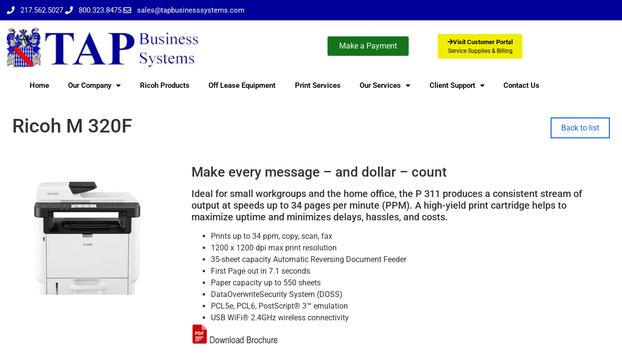

--- FILE ---
content_type: text/html; charset=UTF-8
request_url: https://www.tapbusinesssystems.com/products/ricoh-m-320f/
body_size: 17660
content:
<!doctype html>
<html lang="en-US">
<head>
	<meta charset="UTF-8">
	<meta name="viewport" content="width=device-width, initial-scale=1">
	<link rel="profile" href="https://gmpg.org/xfn/11">
	<meta name='robots' content='index, follow, max-image-preview:large, max-snippet:-1, max-video-preview:-1' />

	<!-- This site is optimized with the Yoast SEO plugin v26.8 - https://yoast.com/product/yoast-seo-wordpress/ -->
	<title>Ricoh M 320F - TAP Business Systems</title>
<link rel='preconnect' href='//api.taptheweb.net' />
<link rel='preconnect' href='//square.link' />
<link rel='preconnect' href='//dgi5.ecihosted.com' />
<link rel='dns-prefetch' href='//api.taptheweb.net' />
<link rel='dns-prefetch' href='//square.link' />
<link rel='dns-prefetch' href='//dgi5.ecihosted.com' />

	<link rel="canonical" href="https://www.tapbusinesssystems.com/products/ricoh-m-320f/" />
	<meta property="og:locale" content="en_US" />
	<meta property="og:type" content="article" />
	<meta property="og:title" content="Ricoh M 320F - TAP Business Systems" />
	<meta property="og:description" content="Make every message – and dollar – count Ideal for small workgroups and the home office, the P 311 produces a consistent stream of output at speeds up to 34 pages per minute (PPM). A high-yield print cartridge helps to maximize uptime and minimizes delays, hassles, and costs. Prints up to 34 ppm, copy, scan, [&hellip;]" />
	<meta property="og:url" content="https://www.tapbusinesssystems.com/products/ricoh-m-320f/" />
	<meta property="og:site_name" content="TAP Business Systems" />
	<meta property="og:image" content="https://api.taptheweb.net/wp-content/uploads/2020/09/BrochurePDF.jpg" />
	<meta name="twitter:card" content="summary_large_image" />
	<script type="application/ld+json" class="yoast-schema-graph">{"@context":"https://schema.org","@graph":[{"@type":"WebPage","@id":"https://www.tapbusinesssystems.com/products/ricoh-m-320f/","url":"https://www.tapbusinesssystems.com/products/ricoh-m-320f/","name":"Ricoh M 320F - TAP Business Systems","isPartOf":{"@id":"https://www.tapbusinesssystems.com/#website"},"primaryImageOfPage":{"@id":"https://www.tapbusinesssystems.com/products/ricoh-m-320f/#primaryimage"},"image":{"@id":"https://www.tapbusinesssystems.com/products/ricoh-m-320f/#primaryimage"},"thumbnailUrl":"https://api.taptheweb.net/wp-content/uploads/2020/09/BrochurePDF.jpg","datePublished":"2026-01-25T13:34:09+00:00","breadcrumb":{"@id":"https://www.tapbusinesssystems.com/products/ricoh-m-320f/#breadcrumb"},"inLanguage":"en-US","potentialAction":[{"@type":"ReadAction","target":["https://www.tapbusinesssystems.com/products/ricoh-m-320f/"]}]},{"@type":"ImageObject","inLanguage":"en-US","@id":"https://www.tapbusinesssystems.com/products/ricoh-m-320f/#primaryimage","url":"https://api.taptheweb.net/wp-content/uploads/2020/09/BrochurePDF.jpg","contentUrl":"https://api.taptheweb.net/wp-content/uploads/2020/09/BrochurePDF.jpg"},{"@type":"BreadcrumbList","@id":"https://www.tapbusinesssystems.com/products/ricoh-m-320f/#breadcrumb","itemListElement":[{"@type":"ListItem","position":1,"name":"Home","item":"https://www.tapbusinesssystems.com/"},{"@type":"ListItem","position":2,"name":"Products","item":"https://www.tapbusinesssystems.com/products/"},{"@type":"ListItem","position":3,"name":"Ricoh M 320F"}]},{"@type":"WebSite","@id":"https://www.tapbusinesssystems.com/#website","url":"https://www.tapbusinesssystems.com/","name":"TAP Business Systems","description":"Tap Business Systems is an Authorized Savin copier dealer located in Pana, IL.  We sell copiers and color copiers and laser printers.","publisher":{"@id":"https://www.tapbusinesssystems.com/#organization"},"potentialAction":[{"@type":"SearchAction","target":{"@type":"EntryPoint","urlTemplate":"https://www.tapbusinesssystems.com/?s={search_term_string}"},"query-input":{"@type":"PropertyValueSpecification","valueRequired":true,"valueName":"search_term_string"}}],"inLanguage":"en-US"},{"@type":"Organization","@id":"https://www.tapbusinesssystems.com/#organization","name":"TAP Business Systems","url":"https://www.tapbusinesssystems.com/","logo":{"@type":"ImageObject","inLanguage":"en-US","@id":"https://www.tapbusinesssystems.com/#/schema/logo/image/","url":"https://e5hjcoqhvh7.exactdn.com/wp-content/uploads/Logo-1.jpg?strip=all","contentUrl":"https://e5hjcoqhvh7.exactdn.com/wp-content/uploads/Logo-1.jpg?strip=all","width":429,"height":92,"caption":"TAP Business Systems"},"image":{"@id":"https://www.tapbusinesssystems.com/#/schema/logo/image/"}}]}</script>
	<!-- / Yoast SEO plugin. -->


<link rel='dns-prefetch' href='//e5hjcoqhvh7.exactdn.com' />
<link rel='preconnect' href='//e5hjcoqhvh7.exactdn.com' />
<link rel="alternate" type="application/rss+xml" title="TAP Business Systems &raquo; Feed" href="https://www.tapbusinesssystems.com/feed/" />
<link rel="alternate" type="application/rss+xml" title="TAP Business Systems &raquo; Comments Feed" href="https://www.tapbusinesssystems.com/comments/feed/" />
<style id='wp-img-auto-sizes-contain-inline-css'>
img:is([sizes=auto i],[sizes^="auto," i]){contain-intrinsic-size:3000px 1500px}
/*# sourceURL=wp-img-auto-sizes-contain-inline-css */
</style>
<style id='wp-emoji-styles-inline-css'>

	img.wp-smiley, img.emoji {
		display: inline !important;
		border: none !important;
		box-shadow: none !important;
		height: 1em !important;
		width: 1em !important;
		margin: 0 0.07em !important;
		vertical-align: -0.1em !important;
		background: none !important;
		padding: 0 !important;
	}
/*# sourceURL=wp-emoji-styles-inline-css */
</style>
<link rel='stylesheet' id='wp-block-library-css' href='https://e5hjcoqhvh7.exactdn.com/wp-includes/css/dist/block-library/style.min.css?ver=6.9' media='all' />
<style id='global-styles-inline-css'>
:root{--wp--preset--aspect-ratio--square: 1;--wp--preset--aspect-ratio--4-3: 4/3;--wp--preset--aspect-ratio--3-4: 3/4;--wp--preset--aspect-ratio--3-2: 3/2;--wp--preset--aspect-ratio--2-3: 2/3;--wp--preset--aspect-ratio--16-9: 16/9;--wp--preset--aspect-ratio--9-16: 9/16;--wp--preset--color--black: #000000;--wp--preset--color--cyan-bluish-gray: #abb8c3;--wp--preset--color--white: #ffffff;--wp--preset--color--pale-pink: #f78da7;--wp--preset--color--vivid-red: #cf2e2e;--wp--preset--color--luminous-vivid-orange: #ff6900;--wp--preset--color--luminous-vivid-amber: #fcb900;--wp--preset--color--light-green-cyan: #7bdcb5;--wp--preset--color--vivid-green-cyan: #00d084;--wp--preset--color--pale-cyan-blue: #8ed1fc;--wp--preset--color--vivid-cyan-blue: #0693e3;--wp--preset--color--vivid-purple: #9b51e0;--wp--preset--gradient--vivid-cyan-blue-to-vivid-purple: linear-gradient(135deg,rgb(6,147,227) 0%,rgb(155,81,224) 100%);--wp--preset--gradient--light-green-cyan-to-vivid-green-cyan: linear-gradient(135deg,rgb(122,220,180) 0%,rgb(0,208,130) 100%);--wp--preset--gradient--luminous-vivid-amber-to-luminous-vivid-orange: linear-gradient(135deg,rgb(252,185,0) 0%,rgb(255,105,0) 100%);--wp--preset--gradient--luminous-vivid-orange-to-vivid-red: linear-gradient(135deg,rgb(255,105,0) 0%,rgb(207,46,46) 100%);--wp--preset--gradient--very-light-gray-to-cyan-bluish-gray: linear-gradient(135deg,rgb(238,238,238) 0%,rgb(169,184,195) 100%);--wp--preset--gradient--cool-to-warm-spectrum: linear-gradient(135deg,rgb(74,234,220) 0%,rgb(151,120,209) 20%,rgb(207,42,186) 40%,rgb(238,44,130) 60%,rgb(251,105,98) 80%,rgb(254,248,76) 100%);--wp--preset--gradient--blush-light-purple: linear-gradient(135deg,rgb(255,206,236) 0%,rgb(152,150,240) 100%);--wp--preset--gradient--blush-bordeaux: linear-gradient(135deg,rgb(254,205,165) 0%,rgb(254,45,45) 50%,rgb(107,0,62) 100%);--wp--preset--gradient--luminous-dusk: linear-gradient(135deg,rgb(255,203,112) 0%,rgb(199,81,192) 50%,rgb(65,88,208) 100%);--wp--preset--gradient--pale-ocean: linear-gradient(135deg,rgb(255,245,203) 0%,rgb(182,227,212) 50%,rgb(51,167,181) 100%);--wp--preset--gradient--electric-grass: linear-gradient(135deg,rgb(202,248,128) 0%,rgb(113,206,126) 100%);--wp--preset--gradient--midnight: linear-gradient(135deg,rgb(2,3,129) 0%,rgb(40,116,252) 100%);--wp--preset--font-size--small: 13px;--wp--preset--font-size--medium: 20px;--wp--preset--font-size--large: 36px;--wp--preset--font-size--x-large: 42px;--wp--preset--spacing--20: 0.44rem;--wp--preset--spacing--30: 0.67rem;--wp--preset--spacing--40: 1rem;--wp--preset--spacing--50: 1.5rem;--wp--preset--spacing--60: 2.25rem;--wp--preset--spacing--70: 3.38rem;--wp--preset--spacing--80: 5.06rem;--wp--preset--shadow--natural: 6px 6px 9px rgba(0, 0, 0, 0.2);--wp--preset--shadow--deep: 12px 12px 50px rgba(0, 0, 0, 0.4);--wp--preset--shadow--sharp: 6px 6px 0px rgba(0, 0, 0, 0.2);--wp--preset--shadow--outlined: 6px 6px 0px -3px rgb(255, 255, 255), 6px 6px rgb(0, 0, 0);--wp--preset--shadow--crisp: 6px 6px 0px rgb(0, 0, 0);}:root { --wp--style--global--content-size: 800px;--wp--style--global--wide-size: 1200px; }:where(body) { margin: 0; }.wp-site-blocks > .alignleft { float: left; margin-right: 2em; }.wp-site-blocks > .alignright { float: right; margin-left: 2em; }.wp-site-blocks > .aligncenter { justify-content: center; margin-left: auto; margin-right: auto; }:where(.wp-site-blocks) > * { margin-block-start: 24px; margin-block-end: 0; }:where(.wp-site-blocks) > :first-child { margin-block-start: 0; }:where(.wp-site-blocks) > :last-child { margin-block-end: 0; }:root { --wp--style--block-gap: 24px; }:root :where(.is-layout-flow) > :first-child{margin-block-start: 0;}:root :where(.is-layout-flow) > :last-child{margin-block-end: 0;}:root :where(.is-layout-flow) > *{margin-block-start: 24px;margin-block-end: 0;}:root :where(.is-layout-constrained) > :first-child{margin-block-start: 0;}:root :where(.is-layout-constrained) > :last-child{margin-block-end: 0;}:root :where(.is-layout-constrained) > *{margin-block-start: 24px;margin-block-end: 0;}:root :where(.is-layout-flex){gap: 24px;}:root :where(.is-layout-grid){gap: 24px;}.is-layout-flow > .alignleft{float: left;margin-inline-start: 0;margin-inline-end: 2em;}.is-layout-flow > .alignright{float: right;margin-inline-start: 2em;margin-inline-end: 0;}.is-layout-flow > .aligncenter{margin-left: auto !important;margin-right: auto !important;}.is-layout-constrained > .alignleft{float: left;margin-inline-start: 0;margin-inline-end: 2em;}.is-layout-constrained > .alignright{float: right;margin-inline-start: 2em;margin-inline-end: 0;}.is-layout-constrained > .aligncenter{margin-left: auto !important;margin-right: auto !important;}.is-layout-constrained > :where(:not(.alignleft):not(.alignright):not(.alignfull)){max-width: var(--wp--style--global--content-size);margin-left: auto !important;margin-right: auto !important;}.is-layout-constrained > .alignwide{max-width: var(--wp--style--global--wide-size);}body .is-layout-flex{display: flex;}.is-layout-flex{flex-wrap: wrap;align-items: center;}.is-layout-flex > :is(*, div){margin: 0;}body .is-layout-grid{display: grid;}.is-layout-grid > :is(*, div){margin: 0;}body{padding-top: 0px;padding-right: 0px;padding-bottom: 0px;padding-left: 0px;}a:where(:not(.wp-element-button)){text-decoration: underline;}:root :where(.wp-element-button, .wp-block-button__link){background-color: #32373c;border-width: 0;color: #fff;font-family: inherit;font-size: inherit;font-style: inherit;font-weight: inherit;letter-spacing: inherit;line-height: inherit;padding-top: calc(0.667em + 2px);padding-right: calc(1.333em + 2px);padding-bottom: calc(0.667em + 2px);padding-left: calc(1.333em + 2px);text-decoration: none;text-transform: inherit;}.has-black-color{color: var(--wp--preset--color--black) !important;}.has-cyan-bluish-gray-color{color: var(--wp--preset--color--cyan-bluish-gray) !important;}.has-white-color{color: var(--wp--preset--color--white) !important;}.has-pale-pink-color{color: var(--wp--preset--color--pale-pink) !important;}.has-vivid-red-color{color: var(--wp--preset--color--vivid-red) !important;}.has-luminous-vivid-orange-color{color: var(--wp--preset--color--luminous-vivid-orange) !important;}.has-luminous-vivid-amber-color{color: var(--wp--preset--color--luminous-vivid-amber) !important;}.has-light-green-cyan-color{color: var(--wp--preset--color--light-green-cyan) !important;}.has-vivid-green-cyan-color{color: var(--wp--preset--color--vivid-green-cyan) !important;}.has-pale-cyan-blue-color{color: var(--wp--preset--color--pale-cyan-blue) !important;}.has-vivid-cyan-blue-color{color: var(--wp--preset--color--vivid-cyan-blue) !important;}.has-vivid-purple-color{color: var(--wp--preset--color--vivid-purple) !important;}.has-black-background-color{background-color: var(--wp--preset--color--black) !important;}.has-cyan-bluish-gray-background-color{background-color: var(--wp--preset--color--cyan-bluish-gray) !important;}.has-white-background-color{background-color: var(--wp--preset--color--white) !important;}.has-pale-pink-background-color{background-color: var(--wp--preset--color--pale-pink) !important;}.has-vivid-red-background-color{background-color: var(--wp--preset--color--vivid-red) !important;}.has-luminous-vivid-orange-background-color{background-color: var(--wp--preset--color--luminous-vivid-orange) !important;}.has-luminous-vivid-amber-background-color{background-color: var(--wp--preset--color--luminous-vivid-amber) !important;}.has-light-green-cyan-background-color{background-color: var(--wp--preset--color--light-green-cyan) !important;}.has-vivid-green-cyan-background-color{background-color: var(--wp--preset--color--vivid-green-cyan) !important;}.has-pale-cyan-blue-background-color{background-color: var(--wp--preset--color--pale-cyan-blue) !important;}.has-vivid-cyan-blue-background-color{background-color: var(--wp--preset--color--vivid-cyan-blue) !important;}.has-vivid-purple-background-color{background-color: var(--wp--preset--color--vivid-purple) !important;}.has-black-border-color{border-color: var(--wp--preset--color--black) !important;}.has-cyan-bluish-gray-border-color{border-color: var(--wp--preset--color--cyan-bluish-gray) !important;}.has-white-border-color{border-color: var(--wp--preset--color--white) !important;}.has-pale-pink-border-color{border-color: var(--wp--preset--color--pale-pink) !important;}.has-vivid-red-border-color{border-color: var(--wp--preset--color--vivid-red) !important;}.has-luminous-vivid-orange-border-color{border-color: var(--wp--preset--color--luminous-vivid-orange) !important;}.has-luminous-vivid-amber-border-color{border-color: var(--wp--preset--color--luminous-vivid-amber) !important;}.has-light-green-cyan-border-color{border-color: var(--wp--preset--color--light-green-cyan) !important;}.has-vivid-green-cyan-border-color{border-color: var(--wp--preset--color--vivid-green-cyan) !important;}.has-pale-cyan-blue-border-color{border-color: var(--wp--preset--color--pale-cyan-blue) !important;}.has-vivid-cyan-blue-border-color{border-color: var(--wp--preset--color--vivid-cyan-blue) !important;}.has-vivid-purple-border-color{border-color: var(--wp--preset--color--vivid-purple) !important;}.has-vivid-cyan-blue-to-vivid-purple-gradient-background{background: var(--wp--preset--gradient--vivid-cyan-blue-to-vivid-purple) !important;}.has-light-green-cyan-to-vivid-green-cyan-gradient-background{background: var(--wp--preset--gradient--light-green-cyan-to-vivid-green-cyan) !important;}.has-luminous-vivid-amber-to-luminous-vivid-orange-gradient-background{background: var(--wp--preset--gradient--luminous-vivid-amber-to-luminous-vivid-orange) !important;}.has-luminous-vivid-orange-to-vivid-red-gradient-background{background: var(--wp--preset--gradient--luminous-vivid-orange-to-vivid-red) !important;}.has-very-light-gray-to-cyan-bluish-gray-gradient-background{background: var(--wp--preset--gradient--very-light-gray-to-cyan-bluish-gray) !important;}.has-cool-to-warm-spectrum-gradient-background{background: var(--wp--preset--gradient--cool-to-warm-spectrum) !important;}.has-blush-light-purple-gradient-background{background: var(--wp--preset--gradient--blush-light-purple) !important;}.has-blush-bordeaux-gradient-background{background: var(--wp--preset--gradient--blush-bordeaux) !important;}.has-luminous-dusk-gradient-background{background: var(--wp--preset--gradient--luminous-dusk) !important;}.has-pale-ocean-gradient-background{background: var(--wp--preset--gradient--pale-ocean) !important;}.has-electric-grass-gradient-background{background: var(--wp--preset--gradient--electric-grass) !important;}.has-midnight-gradient-background{background: var(--wp--preset--gradient--midnight) !important;}.has-small-font-size{font-size: var(--wp--preset--font-size--small) !important;}.has-medium-font-size{font-size: var(--wp--preset--font-size--medium) !important;}.has-large-font-size{font-size: var(--wp--preset--font-size--large) !important;}.has-x-large-font-size{font-size: var(--wp--preset--font-size--x-large) !important;}
:root :where(.wp-block-pullquote){font-size: 1.5em;line-height: 1.6;}
/*# sourceURL=global-styles-inline-css */
</style>
<link rel='stylesheet' id='hello-elementor-css' href='https://e5hjcoqhvh7.exactdn.com/wp-content/themes/hello-elementor/assets/css/reset.css?ver=3.4.6' media='all' />
<link rel='stylesheet' id='hello-elementor-theme-style-css' href='https://e5hjcoqhvh7.exactdn.com/wp-content/themes/hello-elementor/assets/css/theme.css?ver=3.4.6' media='all' />
<link rel='stylesheet' id='hello-elementor-header-footer-css' href='https://e5hjcoqhvh7.exactdn.com/wp-content/themes/hello-elementor/assets/css/header-footer.css?ver=3.4.6' media='all' />
<link rel='stylesheet' id='elementor-frontend-css' href='https://e5hjcoqhvh7.exactdn.com/wp-content/plugins/elementor/assets/css/frontend.min.css?ver=3.34.4' media='all' />
<style id='elementor-frontend-inline-css'>
.elementor-kit-5{--e-global-color-primary:#6EC1E4;--e-global-color-secondary:#54595F;--e-global-color-text:#7A7A7A;--e-global-color-accent:#61CE70;--e-global-color-496ffa4:#EE1B24;--e-global-color-7375598:#C22027;--e-global-color-49f107e:#FFFFFF;--e-global-color-1ff1e80:#0563FF;--e-global-typography-primary-font-family:"Roboto";--e-global-typography-primary-font-weight:600;--e-global-typography-secondary-font-family:"Roboto Slab";--e-global-typography-secondary-font-weight:400;--e-global-typography-text-font-family:"Roboto";--e-global-typography-text-font-weight:400;--e-global-typography-accent-font-family:"Roboto";--e-global-typography-accent-font-weight:500;}.elementor-kit-5 e-page-transition{background-color:#FFBC7D;}.elementor-kit-5 a{color:var( --e-global-color-1ff1e80 );}.elementor-kit-5 a:hover{color:var( --e-global-color-secondary );}.elementor-kit-5 button,.elementor-kit-5 input[type="button"],.elementor-kit-5 input[type="submit"],.elementor-kit-5 .elementor-button{color:var( --e-global-color-49f107e );}.elementor-section.elementor-section-boxed > .elementor-container{max-width:1140px;}.e-con{--container-max-width:1140px;}.elementor-widget:not(:last-child){margin-block-end:20px;}.elementor-element{--widgets-spacing:20px 20px;--widgets-spacing-row:20px;--widgets-spacing-column:20px;}{}h1.entry-title{display:var(--page-title-display);}@media(max-width:1024px){.elementor-section.elementor-section-boxed > .elementor-container{max-width:1024px;}.e-con{--container-max-width:1024px;}}@media(max-width:767px){.elementor-section.elementor-section-boxed > .elementor-container{max-width:767px;}.e-con{--container-max-width:767px;}}
.elementor-35 .elementor-element.elementor-element-5b13d4c:not(.elementor-motion-effects-element-type-background), .elementor-35 .elementor-element.elementor-element-5b13d4c > .elementor-motion-effects-container > .elementor-motion-effects-layer{background-color:#01009A;}.elementor-35 .elementor-element.elementor-element-5b13d4c{transition:background 0.3s, border 0.3s, border-radius 0.3s, box-shadow 0.3s;}.elementor-35 .elementor-element.elementor-element-5b13d4c > .elementor-background-overlay{transition:background 0.3s, border-radius 0.3s, opacity 0.3s;}.elementor-35 .elementor-element.elementor-element-bac34c5{width:var( --container-widget-width, 100% );max-width:100%;--container-widget-width:100%;--container-widget-flex-grow:0;--e-icon-list-icon-size:16px;--e-icon-list-icon-align:right;--e-icon-list-icon-margin:0 0 0 calc(var(--e-icon-list-icon-size, 1em) * 0.25);--icon-vertical-offset:0px;}.elementor-35 .elementor-element.elementor-element-bac34c5 > .elementor-widget-container{margin:0px 0px 0px 0px;}.elementor-35 .elementor-element.elementor-element-bac34c5 .elementor-icon-list-items:not(.elementor-inline-items) .elementor-icon-list-item:not(:last-child){padding-block-end:calc(14px/2);}.elementor-35 .elementor-element.elementor-element-bac34c5 .elementor-icon-list-items:not(.elementor-inline-items) .elementor-icon-list-item:not(:first-child){margin-block-start:calc(14px/2);}.elementor-35 .elementor-element.elementor-element-bac34c5 .elementor-icon-list-items.elementor-inline-items .elementor-icon-list-item{margin-inline:calc(14px/2);}.elementor-35 .elementor-element.elementor-element-bac34c5 .elementor-icon-list-items.elementor-inline-items{margin-inline:calc(-14px/2);}.elementor-35 .elementor-element.elementor-element-bac34c5 .elementor-icon-list-items.elementor-inline-items .elementor-icon-list-item:after{inset-inline-end:calc(-14px/2);}.elementor-35 .elementor-element.elementor-element-bac34c5 .elementor-icon-list-icon i{color:#FFFFFF;transition:color 0.3s;}.elementor-35 .elementor-element.elementor-element-bac34c5 .elementor-icon-list-icon svg{fill:#FFFFFF;transition:fill 0.3s;}.elementor-35 .elementor-element.elementor-element-bac34c5 .elementor-icon-list-icon{padding-inline-end:7px;}.elementor-35 .elementor-element.elementor-element-bac34c5 .elementor-icon-list-item > .elementor-icon-list-text, .elementor-35 .elementor-element.elementor-element-bac34c5 .elementor-icon-list-item > a{font-size:15px;}.elementor-35 .elementor-element.elementor-element-bac34c5 .elementor-icon-list-text{text-shadow:0px 0px 0px rgba(0,0,0,0.3);color:#FFFFFF;transition:color 0.3s;}.elementor-35 .elementor-element.elementor-element-a541701{width:var( --container-widget-width, 83.624% );max-width:83.624%;--container-widget-width:83.624%;--container-widget-flex-grow:0;--e-icon-list-icon-size:16px;--e-icon-list-icon-align:right;--e-icon-list-icon-margin:0 0 0 calc(var(--e-icon-list-icon-size, 1em) * 0.25);--icon-vertical-offset:0px;}.elementor-35 .elementor-element.elementor-element-a541701 > .elementor-widget-container{margin:0px 0px 0px 0px;}.elementor-35 .elementor-element.elementor-element-a541701 .elementor-icon-list-items:not(.elementor-inline-items) .elementor-icon-list-item:not(:last-child){padding-block-end:calc(14px/2);}.elementor-35 .elementor-element.elementor-element-a541701 .elementor-icon-list-items:not(.elementor-inline-items) .elementor-icon-list-item:not(:first-child){margin-block-start:calc(14px/2);}.elementor-35 .elementor-element.elementor-element-a541701 .elementor-icon-list-items.elementor-inline-items .elementor-icon-list-item{margin-inline:calc(14px/2);}.elementor-35 .elementor-element.elementor-element-a541701 .elementor-icon-list-items.elementor-inline-items{margin-inline:calc(-14px/2);}.elementor-35 .elementor-element.elementor-element-a541701 .elementor-icon-list-items.elementor-inline-items .elementor-icon-list-item:after{inset-inline-end:calc(-14px/2);}.elementor-35 .elementor-element.elementor-element-a541701 .elementor-icon-list-icon i{color:#FFFFFF;transition:color 0.3s;}.elementor-35 .elementor-element.elementor-element-a541701 .elementor-icon-list-icon svg{fill:#FFFFFF;transition:fill 0.3s;}.elementor-35 .elementor-element.elementor-element-a541701 .elementor-icon-list-icon{padding-inline-end:7px;}.elementor-35 .elementor-element.elementor-element-a541701 .elementor-icon-list-item > .elementor-icon-list-text, .elementor-35 .elementor-element.elementor-element-a541701 .elementor-icon-list-item > a{font-size:15px;}.elementor-35 .elementor-element.elementor-element-a541701 .elementor-icon-list-text{text-shadow:0px 0px 0px rgba(0,0,0,0.3);color:#FFFFFF;transition:color 0.3s;}.elementor-35 .elementor-element.elementor-element-b4ea68e > .elementor-widget-container{margin:4px 0px 0px 0px;}.elementor-35 .elementor-element.elementor-element-b4ea68e{text-align:start;}.elementor-35 .elementor-element.elementor-element-b4ea68e img{width:400px;max-width:429%;height:85px;}.elementor-35 .elementor-element.elementor-element-f876bc8 .elementor-button{background-color:#14741B;font-size:16px;}.elementor-35 .elementor-element.elementor-element-f876bc8 > .elementor-widget-container{margin:13px 0px 0px 0px;}.elementor-35 .elementor-element.elementor-element-f876bc8 .elementor-button:hover, .elementor-35 .elementor-element.elementor-element-f876bc8 .elementor-button:focus{color:#FFFFFF;}.elementor-35 .elementor-element.elementor-element-f876bc8 .elementor-button:hover svg, .elementor-35 .elementor-element.elementor-element-f876bc8 .elementor-button:focus svg{fill:#FFFFFF;}.elementor-35 .elementor-element.elementor-element-4df7f63 a.elementor-button{background-color:#F0ED05;color:#0D0202;}.elementor-35 .elementor-element.elementor-element-4df7f63 > .elementor-widget-container{margin:8px 44px 0px 0px;}.elementor-35 .elementor-element.elementor-element-4df7f63 a.elementor-button-icon svg, .elementor-35 .elementor-element.elementor-element-4df7f63 .elementor-button-icon svg{fill:#0D0202;}.elementor-35 .elementor-element.elementor-element-4df7f63 .uael-marketing-button .uael-marketing-button-desc{color:#0D0202;}.elementor-bc-flex-widget .elementor-35 .elementor-element.elementor-element-4efbd76.elementor-column .elementor-widget-wrap{align-items:flex-end;}.elementor-35 .elementor-element.elementor-element-4efbd76.elementor-column.elementor-element[data-element_type="column"] > .elementor-widget-wrap.elementor-element-populated{align-content:flex-end;align-items:flex-end;}.elementor-35 .elementor-element.elementor-element-9877bdb > .elementor-widget-container{margin:-8px 0px -6px 00px;padding:0px 0px 0px 00px;}.elementor-35 .elementor-element.elementor-element-9877bdb .elementor-menu-toggle{margin-left:auto;background-color:rgba(0,0,0,0);}.elementor-35 .elementor-element.elementor-element-9877bdb .elementor-nav-menu .elementor-item{font-size:15px;font-weight:600;}.elementor-35 .elementor-element.elementor-element-9877bdb .elementor-nav-menu--main .elementor-item{color:#020000;fill:#020000;padding-left:0px;padding-right:0px;}.elementor-35 .elementor-element.elementor-element-9877bdb .elementor-nav-menu--main .elementor-item:hover,
					.elementor-35 .elementor-element.elementor-element-9877bdb .elementor-nav-menu--main .elementor-item.elementor-item-active,
					.elementor-35 .elementor-element.elementor-element-9877bdb .elementor-nav-menu--main .elementor-item.highlighted,
					.elementor-35 .elementor-element.elementor-element-9877bdb .elementor-nav-menu--main .elementor-item:focus{color:#01009A;fill:#01009A;}.elementor-35 .elementor-element.elementor-element-9877bdb .elementor-nav-menu--main:not(.e--pointer-framed) .elementor-item:before,
					.elementor-35 .elementor-element.elementor-element-9877bdb .elementor-nav-menu--main:not(.e--pointer-framed) .elementor-item:after{background-color:#F24627;}.elementor-35 .elementor-element.elementor-element-9877bdb .e--pointer-framed .elementor-item:before,
					.elementor-35 .elementor-element.elementor-element-9877bdb .e--pointer-framed .elementor-item:after{border-color:#F24627;}.elementor-35 .elementor-element.elementor-element-9877bdb .elementor-nav-menu--main .elementor-item.elementor-item-active{color:#000000;}.elementor-35 .elementor-element.elementor-element-9877bdb .elementor-nav-menu--main:not(.e--pointer-framed) .elementor-item.elementor-item-active:before,
					.elementor-35 .elementor-element.elementor-element-9877bdb .elementor-nav-menu--main:not(.e--pointer-framed) .elementor-item.elementor-item-active:after{background-color:var( --e-global-color-1ff1e80 );}.elementor-35 .elementor-element.elementor-element-9877bdb .e--pointer-framed .elementor-item.elementor-item-active:before,
					.elementor-35 .elementor-element.elementor-element-9877bdb .e--pointer-framed .elementor-item.elementor-item-active:after{border-color:var( --e-global-color-1ff1e80 );}.elementor-35 .elementor-element.elementor-element-9877bdb .e--pointer-framed .elementor-item:before{border-width:0px;}.elementor-35 .elementor-element.elementor-element-9877bdb .e--pointer-framed.e--animation-draw .elementor-item:before{border-width:0 0 0px 0px;}.elementor-35 .elementor-element.elementor-element-9877bdb .e--pointer-framed.e--animation-draw .elementor-item:after{border-width:0px 0px 0 0;}.elementor-35 .elementor-element.elementor-element-9877bdb .e--pointer-framed.e--animation-corners .elementor-item:before{border-width:0px 0 0 0px;}.elementor-35 .elementor-element.elementor-element-9877bdb .e--pointer-framed.e--animation-corners .elementor-item:after{border-width:0 0px 0px 0;}.elementor-35 .elementor-element.elementor-element-9877bdb .e--pointer-underline .elementor-item:after,
					 .elementor-35 .elementor-element.elementor-element-9877bdb .e--pointer-overline .elementor-item:before,
					 .elementor-35 .elementor-element.elementor-element-9877bdb .e--pointer-double-line .elementor-item:before,
					 .elementor-35 .elementor-element.elementor-element-9877bdb .e--pointer-double-line .elementor-item:after{height:0px;}.elementor-35 .elementor-element.elementor-element-9877bdb{--e-nav-menu-horizontal-menu-item-margin:calc( 0px / 2 );}.elementor-35 .elementor-element.elementor-element-9877bdb .elementor-nav-menu--main:not(.elementor-nav-menu--layout-horizontal) .elementor-nav-menu > li:not(:last-child){margin-bottom:0px;}.elementor-35 .elementor-element.elementor-element-9877bdb .elementor-nav-menu--dropdown a, .elementor-35 .elementor-element.elementor-element-9877bdb .elementor-menu-toggle{color:#FFFFFF;fill:#FFFFFF;}.elementor-35 .elementor-element.elementor-element-9877bdb .elementor-nav-menu--dropdown{background-color:#FE0002;}.elementor-35 .elementor-element.elementor-element-9877bdb .elementor-nav-menu--dropdown a:hover,
					.elementor-35 .elementor-element.elementor-element-9877bdb .elementor-nav-menu--dropdown a:focus,
					.elementor-35 .elementor-element.elementor-element-9877bdb .elementor-nav-menu--dropdown a.elementor-item-active,
					.elementor-35 .elementor-element.elementor-element-9877bdb .elementor-nav-menu--dropdown a.highlighted,
					.elementor-35 .elementor-element.elementor-element-9877bdb .elementor-menu-toggle:hover,
					.elementor-35 .elementor-element.elementor-element-9877bdb .elementor-menu-toggle:focus{color:var( --e-global-color-49f107e );}.elementor-35 .elementor-element.elementor-element-9877bdb .elementor-nav-menu--dropdown a:hover,
					.elementor-35 .elementor-element.elementor-element-9877bdb .elementor-nav-menu--dropdown a:focus,
					.elementor-35 .elementor-element.elementor-element-9877bdb .elementor-nav-menu--dropdown a.elementor-item-active,
					.elementor-35 .elementor-element.elementor-element-9877bdb .elementor-nav-menu--dropdown a.highlighted{background-color:#010099;}.elementor-35 .elementor-element.elementor-element-9877bdb .elementor-nav-menu--dropdown a{padding-top:5px;padding-bottom:5px;}.elementor-35 .elementor-element.elementor-element-9877bdb .elementor-nav-menu--main > .elementor-nav-menu > li > .elementor-nav-menu--dropdown, .elementor-35 .elementor-element.elementor-element-9877bdb .elementor-nav-menu__container.elementor-nav-menu--dropdown{margin-top:2px !important;}.elementor-35 .elementor-element.elementor-element-9877bdb div.elementor-menu-toggle{color:#000000;}.elementor-35 .elementor-element.elementor-element-9877bdb div.elementor-menu-toggle svg{fill:#000000;}.elementor-35 .elementor-element.elementor-element-9877bdb div.elementor-menu-toggle:hover, .elementor-35 .elementor-element.elementor-element-9877bdb div.elementor-menu-toggle:focus{color:#0454fc;}.elementor-35 .elementor-element.elementor-element-9877bdb div.elementor-menu-toggle:hover svg, .elementor-35 .elementor-element.elementor-element-9877bdb div.elementor-menu-toggle:focus svg{fill:#0454fc;}.elementor-theme-builder-content-area{height:400px;}.elementor-location-header:before, .elementor-location-footer:before{content:"";display:table;clear:both;}@media(max-width:1024px){.elementor-35 .elementor-element.elementor-element-9877bdb .elementor-nav-menu--main > .elementor-nav-menu > li > .elementor-nav-menu--dropdown, .elementor-35 .elementor-element.elementor-element-9877bdb .elementor-nav-menu__container.elementor-nav-menu--dropdown{margin-top:26px !important;}}@media(min-width:768px){.elementor-35 .elementor-element.elementor-element-5de5a55{width:46.579%;}.elementor-35 .elementor-element.elementor-element-6c9e64c{width:53.421%;}.elementor-35 .elementor-element.elementor-element-a84a3de{width:42.63%;}.elementor-35 .elementor-element.elementor-element-469de2a{width:57.37%;}.elementor-35 .elementor-element.elementor-element-cb22de3{width:55.992%;}.elementor-35 .elementor-element.elementor-element-dfee84e{width:43.93%;}.elementor-35 .elementor-element.elementor-element-8ce6fcd{width:2.716%;}.elementor-35 .elementor-element.elementor-element-4efbd76{width:97.284%;}}@media(max-width:767px){.elementor-35 .elementor-element.elementor-element-b4ea68e{text-align:center;}.elementor-35 .elementor-element.elementor-element-f876bc8 > .elementor-widget-container{margin:0px 0px 16px 0px;}.elementor-35 .elementor-element.elementor-element-4df7f63 > .elementor-widget-container{margin:-12px 0px -12px 0px;}.elementor-35 .elementor-element.elementor-element-9877bdb .elementor-nav-menu--main > .elementor-nav-menu > li > .elementor-nav-menu--dropdown, .elementor-35 .elementor-element.elementor-element-9877bdb .elementor-nav-menu__container.elementor-nav-menu--dropdown{margin-top:11px !important;}}
.elementor-1327 .elementor-element.elementor-element-d90ffac:not(.elementor-motion-effects-element-type-background), .elementor-1327 .elementor-element.elementor-element-d90ffac > .elementor-motion-effects-container > .elementor-motion-effects-layer{background-color:#01009A;}.elementor-1327 .elementor-element.elementor-element-d90ffac{border-style:solid;border-width:2px 0px 0px 0px;border-color:#3C3C3C;transition:background 0.3s, border 0.3s, border-radius 0.3s, box-shadow 0.3s;padding:25px 0px 10px 0px;}.elementor-1327 .elementor-element.elementor-element-d90ffac > .elementor-background-overlay{transition:background 0.3s, border-radius 0.3s, opacity 0.3s;}.elementor-1327 .elementor-element.elementor-element-73d2095 .elementor-button .elementor-button-icon{font-size:30px;}.elementor-1327 .elementor-element.elementor-element-73d2095 .elementor-button .elementor-button-icon svg{height:30px;width:30px;}.elementor-1327 .elementor-element.elementor-element-73d2095 .elementor-button{padding:15px 30px 15px 30px;border-style:solid;border-width:2px 2px 2px 2px;border-color:#292929;border-radius:30px 30px 30px 30px;}.elementor-1327 .elementor-element.elementor-element-73d2095 a.elementor-button{background-color:#131313;color:var( --e-global-color-49f107e );}.elementor-1327 .elementor-element.elementor-element-73d2095 a.elementor-button:hover{background-color:#818181;color:var( --e-global-color-49f107e );border-color:#E3E3E3;}.elementor-1327 .elementor-element.elementor-element-73d2095 .uael-marketing-button .elementor-button-content-wrapper{margin-bottom:0px;}.elementor-1327 .elementor-element.elementor-element-73d2095 a.elementor-button-icon svg, .elementor-1327 .elementor-element.elementor-element-73d2095 .elementor-button-icon svg{fill:var( --e-global-color-49f107e );}.elementor-1327 .elementor-element.elementor-element-98b8eb2 .elementor-button .elementor-button-icon{font-size:30px;}.elementor-1327 .elementor-element.elementor-element-98b8eb2 .elementor-button .elementor-button-icon svg{height:30px;width:30px;}.elementor-1327 .elementor-element.elementor-element-98b8eb2 .elementor-button{padding:15px 30px 15px 30px;border-style:solid;border-width:2px 2px 2px 2px;border-color:#292929;border-radius:30px 30px 30px 30px;}.elementor-1327 .elementor-element.elementor-element-98b8eb2 a.elementor-button{background-color:#131313;color:var( --e-global-color-49f107e );}.elementor-1327 .elementor-element.elementor-element-98b8eb2 a.elementor-button:hover{background-color:#818181;color:var( --e-global-color-49f107e );border-color:#E3E3E3;}.elementor-1327 .elementor-element.elementor-element-98b8eb2 .uael-marketing-button .elementor-button-content-wrapper{margin-bottom:0px;}.elementor-1327 .elementor-element.elementor-element-98b8eb2 a.elementor-button-icon svg, .elementor-1327 .elementor-element.elementor-element-98b8eb2 .elementor-button-icon svg{fill:var( --e-global-color-49f107e );}.elementor-1327 .elementor-element.elementor-element-29677748:not(.elementor-motion-effects-element-type-background), .elementor-1327 .elementor-element.elementor-element-29677748 > .elementor-motion-effects-container > .elementor-motion-effects-layer{background-color:#2A2A2A;}.elementor-1327 .elementor-element.elementor-element-29677748{transition:background 0.3s, border 0.3s, border-radius 0.3s, box-shadow 0.3s;}.elementor-1327 .elementor-element.elementor-element-29677748 > .elementor-background-overlay{transition:background 0.3s, border-radius 0.3s, opacity 0.3s;}.elementor-1327 .elementor-element.elementor-element-29677748 > .elementor-shape-top .elementor-shape-fill{fill:#01009A;}.elementor-1327 .elementor-element.elementor-element-29677748 > .elementor-shape-top svg{width:calc(225% + 1.3px);height:46px;}.elementor-1327 .elementor-element.elementor-element-3fab0cd2 > .elementor-container > .elementor-column > .elementor-widget-wrap{align-content:flex-start;align-items:flex-start;}.elementor-1327 .elementor-element.elementor-element-3fab0cd2{transition:background 0.3s, border 0.3s, border-radius 0.3s, box-shadow 0.3s;margin-top:0px;margin-bottom:0px;padding:75px 0px 25px 0px;}.elementor-1327 .elementor-element.elementor-element-3fab0cd2 > .elementor-background-overlay{transition:background 0.3s, border-radius 0.3s, opacity 0.3s;}.elementor-1327 .elementor-element.elementor-element-1a6bc22b > .elementor-widget-wrap > .elementor-widget:not(.elementor-widget__width-auto):not(.elementor-widget__width-initial):not(:last-child):not(.elementor-absolute){margin-block-end:10px;}.elementor-1327 .elementor-element.elementor-element-1a6bc22b > .elementor-element-populated{margin:0px 0px 0px 0px;--e-column-margin-right:0px;--e-column-margin-left:0px;}.elementor-1327 .elementor-element.elementor-element-0c5af1a{text-align:start;}.elementor-1327 .elementor-element.elementor-element-0c5af1a .elementor-heading-title{color:var( --e-global-color-49f107e );}.elementor-1327 .elementor-element.elementor-element-fc8557d{text-align:start;}.elementor-1327 .elementor-element.elementor-element-fc8557d .elementor-heading-title{color:var( --e-global-color-49f107e );}.elementor-1327 .elementor-element.elementor-element-14fb206 .elementor-icon-list-icon i{color:#FFFFFF;transition:color 0.3s;}.elementor-1327 .elementor-element.elementor-element-14fb206 .elementor-icon-list-icon svg{fill:#FFFFFF;transition:fill 0.3s;}.elementor-1327 .elementor-element.elementor-element-14fb206{--e-icon-list-icon-size:14px;--icon-vertical-offset:0px;}.elementor-1327 .elementor-element.elementor-element-14fb206 .elementor-icon-list-text{color:#FFFFFF;transition:color 0.3s;}.elementor-1327 .elementor-element.elementor-element-f0e4fb6{--spacer-size:10px;}.elementor-1327 .elementor-element.elementor-element-8d3424b{text-align:start;}.elementor-1327 .elementor-element.elementor-element-8d3424b .elementor-heading-title{color:var( --e-global-color-49f107e );}.elementor-1327 .elementor-element.elementor-element-ac5786f{color:#FFFFFF;}.elementor-1327 .elementor-element.elementor-element-6e570615 > .elementor-element-populated{padding:10px 20px 0px 0px;}.elementor-1327 .elementor-element.elementor-element-23b3ce3b .elementor-heading-title{font-size:18px;font-weight:500;color:#ffffff;}.elementor-1327 .elementor-element.elementor-element-234a499{text-align:justify;font-size:14px;color:#FFFFFF;}.elementor-1327 .elementor-element.elementor-element-31c9ef3b > .elementor-element-populated{padding:10px 0px 0px 10px;}.elementor-1327 .elementor-element.elementor-element-1153cf9e .elementor-heading-title{font-size:18px;font-weight:500;color:#ffffff;}.elementor-1327 .elementor-element.elementor-element-32727856 .elementor-icon-list-items:not(.elementor-inline-items) .elementor-icon-list-item:not(:last-child){padding-block-end:calc(5px/2);}.elementor-1327 .elementor-element.elementor-element-32727856 .elementor-icon-list-items:not(.elementor-inline-items) .elementor-icon-list-item:not(:first-child){margin-block-start:calc(5px/2);}.elementor-1327 .elementor-element.elementor-element-32727856 .elementor-icon-list-items.elementor-inline-items .elementor-icon-list-item{margin-inline:calc(5px/2);}.elementor-1327 .elementor-element.elementor-element-32727856 .elementor-icon-list-items.elementor-inline-items{margin-inline:calc(-5px/2);}.elementor-1327 .elementor-element.elementor-element-32727856 .elementor-icon-list-items.elementor-inline-items .elementor-icon-list-item:after{inset-inline-end:calc(-5px/2);}.elementor-1327 .elementor-element.elementor-element-32727856 .elementor-icon-list-item:not(:last-child):after{content:"";border-color:#ddd;}.elementor-1327 .elementor-element.elementor-element-32727856 .elementor-icon-list-items:not(.elementor-inline-items) .elementor-icon-list-item:not(:last-child):after{border-block-start-style:solid;border-block-start-width:1px;}.elementor-1327 .elementor-element.elementor-element-32727856 .elementor-icon-list-items.elementor-inline-items .elementor-icon-list-item:not(:last-child):after{border-inline-start-style:solid;}.elementor-1327 .elementor-element.elementor-element-32727856 .elementor-inline-items .elementor-icon-list-item:not(:last-child):after{border-inline-start-width:1px;}.elementor-1327 .elementor-element.elementor-element-32727856 .elementor-icon-list-icon i{transition:color 0.3s;}.elementor-1327 .elementor-element.elementor-element-32727856 .elementor-icon-list-icon svg{transition:fill 0.3s;}.elementor-1327 .elementor-element.elementor-element-32727856{--e-icon-list-icon-size:0px;--icon-vertical-offset:0px;}.elementor-1327 .elementor-element.elementor-element-32727856 .elementor-icon-list-icon{padding-inline-end:0px;}.elementor-1327 .elementor-element.elementor-element-32727856 .elementor-icon-list-item > .elementor-icon-list-text, .elementor-1327 .elementor-element.elementor-element-32727856 .elementor-icon-list-item > a{font-size:14px;font-weight:300;}.elementor-1327 .elementor-element.elementor-element-32727856 .elementor-icon-list-text{color:rgba(255,255,255,0.79);transition:color 0.3s;}.elementor-1327 .elementor-element.elementor-element-1723f927:not(.elementor-motion-effects-element-type-background), .elementor-1327 .elementor-element.elementor-element-1723f927 > .elementor-motion-effects-container > .elementor-motion-effects-layer{background-color:#000000;}.elementor-1327 .elementor-element.elementor-element-1723f927{transition:background 0.3s, border 0.3s, border-radius 0.3s, box-shadow 0.3s;padding:20px 0px 20px 0px;}.elementor-1327 .elementor-element.elementor-element-1723f927 > .elementor-background-overlay{transition:background 0.3s, border-radius 0.3s, opacity 0.3s;}.elementor-1327 .elementor-element.elementor-element-70e7844a{text-align:center;}.elementor-1327 .elementor-element.elementor-element-70e7844a .elementor-heading-title{font-size:14px;font-weight:300;color:rgba(255,255,255,0.39);}.elementor-theme-builder-content-area{height:400px;}.elementor-location-header:before, .elementor-location-footer:before{content:"";display:table;clear:both;}@media(max-width:1024px) and (min-width:768px){.elementor-1327 .elementor-element.elementor-element-1a6bc22b{width:100%;}.elementor-1327 .elementor-element.elementor-element-6e570615{width:100%;}.elementor-1327 .elementor-element.elementor-element-31c9ef3b{width:50%;}}@media(max-width:1024px){.elementor-1327 .elementor-element.elementor-element-d90ffac{padding:25px 20px 25px 20px;}.elementor-1327 .elementor-element.elementor-element-3fab0cd2{padding:50px 20px 0px 20px;}.elementor-1327 .elementor-element.elementor-element-1a6bc22b > .elementor-element-populated{margin:0px 0px 0px 0px;--e-column-margin-right:0px;--e-column-margin-left:0px;}.elementor-1327 .elementor-element.elementor-element-32727856 .elementor-icon-list-item > .elementor-icon-list-text, .elementor-1327 .elementor-element.elementor-element-32727856 .elementor-icon-list-item > a{font-size:13px;}.elementor-1327 .elementor-element.elementor-element-1723f927{padding:30px 20px 0px 20px;}.elementor-1327 .elementor-element.elementor-element-31705c12{padding:0px 0px 020px 0px;}.elementor-1327 .elementor-element.elementor-element-70e7844a .elementor-heading-title{font-size:12px;}}@media(max-width:767px){.elementor-1327 .elementor-element.elementor-element-d90ffac{padding:20px 20px 20px 20px;}.elementor-1327 .elementor-element.elementor-element-3fab0cd2{padding:50px 25px 0px 25px;}.elementor-1327 .elementor-element.elementor-element-1a6bc22b > .elementor-element-populated{margin:0px 0px 30px 0px;--e-column-margin-right:0px;--e-column-margin-left:0px;padding:0px 0px 0px 0px;}.elementor-1327 .elementor-element.elementor-element-6e570615{width:100%;}.elementor-1327 .elementor-element.elementor-element-6e570615 > .elementor-element-populated{margin:30px 0px 0px 0px;--e-column-margin-right:0px;--e-column-margin-left:0px;}.elementor-1327 .elementor-element.elementor-element-31c9ef3b{width:100%;}.elementor-1327 .elementor-element.elementor-element-31c9ef3b > .elementor-element-populated{margin:30px 0px 0px 0px;--e-column-margin-right:0px;--e-column-margin-left:0px;}.elementor-1327 .elementor-element.elementor-element-1723f927{padding:0px 20px 0px 20px;}.elementor-1327 .elementor-element.elementor-element-3018f414 > .elementor-element-populated{padding:25px 0px 0px 0px;}.elementor-1327 .elementor-element.elementor-element-31705c12{margin-top:0px;margin-bottom:20px;}.elementor-1327 .elementor-element.elementor-element-70e7844a{text-align:center;}}
/*# sourceURL=elementor-frontend-inline-css */
</style>
<link rel='stylesheet' id='widget-icon-list-css' href='https://e5hjcoqhvh7.exactdn.com/wp-content/plugins/elementor/assets/css/widget-icon-list.min.css?ver=3.34.4' media='all' />
<link rel='stylesheet' id='widget-image-css' href='https://e5hjcoqhvh7.exactdn.com/wp-content/plugins/elementor/assets/css/widget-image.min.css?ver=3.34.4' media='all' />
<link rel='stylesheet' id='widget-nav-menu-css' href='https://e5hjcoqhvh7.exactdn.com/wp-content/plugins/elementor-pro/assets/css/widget-nav-menu.min.css?ver=3.34.4' media='all' />
<link rel='stylesheet' id='e-animation-fadeInLeft-css' href='https://e5hjcoqhvh7.exactdn.com/wp-content/plugins/elementor/assets/lib/animations/styles/fadeInLeft.min.css?ver=3.34.4' media='all' />
<link rel='stylesheet' id='widget-heading-css' href='https://e5hjcoqhvh7.exactdn.com/wp-content/plugins/elementor/assets/css/widget-heading.min.css?ver=3.34.4' media='all' />
<link rel='stylesheet' id='widget-spacer-css' href='https://e5hjcoqhvh7.exactdn.com/wp-content/plugins/elementor/assets/css/widget-spacer.min.css?ver=3.34.4' media='all' />
<link rel='stylesheet' id='e-shapes-css' href='https://e5hjcoqhvh7.exactdn.com/wp-content/plugins/elementor/assets/css/conditionals/shapes.min.css?ver=3.34.4' media='all' />
<link rel='stylesheet' id='elementor-icons-css' href='https://e5hjcoqhvh7.exactdn.com/wp-content/plugins/elementor/assets/lib/eicons/css/elementor-icons.min.css?ver=5.46.0' media='all' />
<link rel='stylesheet' id='uael-frontend-css' href='https://e5hjcoqhvh7.exactdn.com/wp-content/plugins/ultimate-elementor/assets/min-css/uael-frontend.min.css?ver=1.42.3' media='all' />
<link rel='stylesheet' id='uael-teammember-social-icons-css' href='https://e5hjcoqhvh7.exactdn.com/wp-content/plugins/elementor/assets/css/widget-social-icons.min.css?ver=3.24.0' media='all' />
<link rel='stylesheet' id='uael-social-share-icons-brands-css' href='https://e5hjcoqhvh7.exactdn.com/wp-content/plugins/elementor/assets/lib/font-awesome/css/brands.css?ver=5.15.3' media='all' />
<link rel='stylesheet' id='uael-social-share-icons-fontawesome-css' href='https://e5hjcoqhvh7.exactdn.com/wp-content/plugins/elementor/assets/lib/font-awesome/css/fontawesome.css?ver=5.15.3' media='all' />
<link rel='stylesheet' id='uael-nav-menu-icons-css' href='https://e5hjcoqhvh7.exactdn.com/wp-content/plugins/elementor/assets/lib/font-awesome/css/solid.css?ver=5.15.3' media='all' />
<link rel='stylesheet' id='hello-elementor-child-style-css' href='https://e5hjcoqhvh7.exactdn.com/wp-content/themes/hello-theme-child-master/style.css?ver=1.0.0' media='all' />
<link rel='stylesheet' id='elementor-gf-local-roboto-css' href='https://e5hjcoqhvh7.exactdn.com/wp-content/uploads/elementor/google-fonts/css/roboto.css?ver=1746041588' media='all' />
<link rel='stylesheet' id='elementor-gf-local-robotoslab-css' href='https://e5hjcoqhvh7.exactdn.com/wp-content/uploads/elementor/google-fonts/css/robotoslab.css?ver=1746041596' media='all' />
<link rel='stylesheet' id='elementor-icons-shared-0-css' href='https://e5hjcoqhvh7.exactdn.com/wp-content/plugins/elementor/assets/lib/font-awesome/css/fontawesome.min.css?ver=5.15.3' media='all' />
<link rel='stylesheet' id='elementor-icons-fa-solid-css' href='https://e5hjcoqhvh7.exactdn.com/wp-content/plugins/elementor/assets/lib/font-awesome/css/solid.min.css?ver=5.15.3' media='all' />
<link rel='stylesheet' id='elementor-icons-fa-regular-css' href='https://e5hjcoqhvh7.exactdn.com/wp-content/plugins/elementor/assets/lib/font-awesome/css/regular.min.css?ver=5.15.3' media='all' />
<script src="https://e5hjcoqhvh7.exactdn.com/wp-includes/js/jquery/jquery.min.js?ver=3.7.1" id="jquery-core-js"></script>
<script src="https://e5hjcoqhvh7.exactdn.com/wp-includes/js/jquery/jquery-migrate.min.js?ver=3.4.1" id="jquery-migrate-js"></script>
<link rel="https://api.w.org/" href="https://www.tapbusinesssystems.com/wp-json/" /><link rel="alternate" title="JSON" type="application/json" href="https://www.tapbusinesssystems.com/wp-json/wp/v2/ttw_products/4267" /><link rel='shortlink' href='https://www.tapbusinesssystems.com/?p=4267' />
<meta name="publisher" content="PomfretWeb.com" />
<meta name="generator" content="Elementor 3.34.4; features: additional_custom_breakpoints; settings: css_print_method-internal, google_font-enabled, font_display-auto">
			<style>
				.e-con.e-parent:nth-of-type(n+4):not(.e-lazyloaded):not(.e-no-lazyload),
				.e-con.e-parent:nth-of-type(n+4):not(.e-lazyloaded):not(.e-no-lazyload) * {
					background-image: none !important;
				}
				@media screen and (max-height: 1024px) {
					.e-con.e-parent:nth-of-type(n+3):not(.e-lazyloaded):not(.e-no-lazyload),
					.e-con.e-parent:nth-of-type(n+3):not(.e-lazyloaded):not(.e-no-lazyload) * {
						background-image: none !important;
					}
				}
				@media screen and (max-height: 640px) {
					.e-con.e-parent:nth-of-type(n+2):not(.e-lazyloaded):not(.e-no-lazyload),
					.e-con.e-parent:nth-of-type(n+2):not(.e-lazyloaded):not(.e-no-lazyload) * {
						background-image: none !important;
					}
				}
			</style>
			<noscript><style>.lazyload[data-src]{display:none !important;}</style></noscript><style>.lazyload{background-image:none !important;}.lazyload:before{background-image:none !important;}</style><link rel="icon" href="https://e5hjcoqhvh7.exactdn.com/wp-content/uploads/favicon-2.png?strip=all&#038;resize=32%2C32" sizes="32x32" />
<link rel="icon" href="https://e5hjcoqhvh7.exactdn.com/wp-content/uploads/favicon-2.png?strip=all&#038;resize=84%2C92" sizes="192x192" />
<link rel="apple-touch-icon" href="https://e5hjcoqhvh7.exactdn.com/wp-content/uploads/favicon-2.png?strip=all&#038;resize=84%2C92" />
<meta name="msapplication-TileImage" content="https://e5hjcoqhvh7.exactdn.com/wp-content/uploads/favicon-2.png?strip=all&#038;resize=84%2C92" />
</head>
<body class="wp-singular ttw_products-template-default single single-ttw_products postid-4267 wp-custom-logo wp-embed-responsive wp-theme-hello-elementor wp-child-theme-hello-theme-child-master hello-elementor-default elementor-default elementor-kit-5">


<a class="skip-link screen-reader-text" href="#content">Skip to content</a>

		<header data-elementor-type="header" data-elementor-id="35" class="elementor elementor-35 elementor-location-header" data-elementor-post-type="elementor_library">
					<section class="elementor-section elementor-top-section elementor-element elementor-element-5b13d4c elementor-section-boxed elementor-section-height-default elementor-section-height-default" data-id="5b13d4c" data-element_type="section" data-settings="{&quot;background_background&quot;:&quot;classic&quot;}">
						<div class="elementor-container elementor-column-gap-default">
					<div class="elementor-column elementor-col-50 elementor-top-column elementor-element elementor-element-5de5a55" data-id="5de5a55" data-element_type="column">
			<div class="elementor-widget-wrap elementor-element-populated">
						<div class="elementor-element elementor-element-bac34c5 elementor-icon-list--layout-inline elementor-mobile-align-center elementor-widget__width-initial elementor-list-item-link-full_width elementor-widget elementor-widget-icon-list" data-id="bac34c5" data-element_type="widget" data-widget_type="icon-list.default">
				<div class="elementor-widget-container">
							<ul class="elementor-icon-list-items elementor-inline-items">
							<li class="elementor-icon-list-item elementor-inline-item">
											<a href="tel:+1-217-562-5027">

												<span class="elementor-icon-list-icon">
							<i aria-hidden="true" class="fas fa-phone"></i>						</span>
										<span class="elementor-icon-list-text">217.562.5027</span>
											</a>
									</li>
								<li class="elementor-icon-list-item elementor-inline-item">
											<a href="tel:+1-800-323-8475">

												<span class="elementor-icon-list-icon">
							<i aria-hidden="true" class="fas fa-phone"></i>						</span>
										<span class="elementor-icon-list-text">800.323.8475</span>
											</a>
									</li>
								<li class="elementor-icon-list-item elementor-inline-item">
											<a href="mailto:sales@tapbusinesssystems.com">

												<span class="elementor-icon-list-icon">
							<i aria-hidden="true" class="far fa-envelope"></i>						</span>
										<span class="elementor-icon-list-text">sales@tapbusinesssystems.com</span>
											</a>
									</li>
						</ul>
						</div>
				</div>
					</div>
		</div>
				<div class="elementor-column elementor-col-50 elementor-top-column elementor-element elementor-element-6c9e64c" data-id="6c9e64c" data-element_type="column">
			<div class="elementor-widget-wrap elementor-element-populated">
						<div class="elementor-element elementor-element-a541701 elementor-icon-list--layout-inline elementor-mobile-align-center elementor-align-end elementor-widget__width-initial elementor-list-item-link-full_width elementor-widget elementor-widget-icon-list" data-id="a541701" data-element_type="widget" data-widget_type="icon-list.default">
				<div class="elementor-widget-container">
							<ul class="elementor-icon-list-items elementor-inline-items">
							<li class="elementor-icon-list-item elementor-inline-item">
											<a href="https://square.link/u/IYwaIXFC" target="_blank">

											<span class="elementor-icon-list-text"></span>
											</a>
									</li>
						</ul>
						</div>
				</div>
					</div>
		</div>
					</div>
		</section>
				<section class="elementor-section elementor-top-section elementor-element elementor-element-3690a76 elementor-section-boxed elementor-section-height-default elementor-section-height-default" data-id="3690a76" data-element_type="section">
						<div class="elementor-container elementor-column-gap-default">
					<div class="elementor-column elementor-col-50 elementor-top-column elementor-element elementor-element-a84a3de" data-id="a84a3de" data-element_type="column">
			<div class="elementor-widget-wrap elementor-element-populated">
						<div class="elementor-element elementor-element-b4ea68e elementor-widget elementor-widget-theme-site-logo elementor-widget-image" data-id="b4ea68e" data-element_type="widget" data-widget_type="theme-site-logo.default">
				<div class="elementor-widget-container">
											<a href="https://www.tapbusinesssystems.com">
			<img width="429" height="92" src="[data-uri]" class="attachment-full size-full wp-image-3980 lazyload" alt=""   data-src="https://e5hjcoqhvh7.exactdn.com/wp-content/uploads/Logo-1.jpg?strip=all" decoding="async" data-srcset="https://e5hjcoqhvh7.exactdn.com/wp-content/uploads/Logo-1.jpg?strip=all 429w, https://e5hjcoqhvh7.exactdn.com/wp-content/uploads/Logo-1-300x64.jpg?strip=all 300w, https://e5hjcoqhvh7.exactdn.com/wp-content/uploads/Logo-1.jpg?strip=all&amp;w=85 85w, https://e5hjcoqhvh7.exactdn.com/wp-content/uploads/Logo-1.jpg?strip=all&amp;w=171 171w" data-sizes="auto" data-eio-rwidth="429" data-eio-rheight="92" /><noscript><img width="429" height="92" src="https://e5hjcoqhvh7.exactdn.com/wp-content/uploads/Logo-1.jpg?strip=all" class="attachment-full size-full wp-image-3980" alt="" srcset="https://e5hjcoqhvh7.exactdn.com/wp-content/uploads/Logo-1.jpg?strip=all 429w, https://e5hjcoqhvh7.exactdn.com/wp-content/uploads/Logo-1-300x64.jpg?strip=all 300w, https://e5hjcoqhvh7.exactdn.com/wp-content/uploads/Logo-1.jpg?strip=all&amp;w=85 85w, https://e5hjcoqhvh7.exactdn.com/wp-content/uploads/Logo-1.jpg?strip=all&amp;w=171 171w" sizes="(max-width: 429px) 100vw, 429px" data-eio="l" /></noscript>				</a>
											</div>
				</div>
					</div>
		</div>
				<div class="elementor-column elementor-col-50 elementor-top-column elementor-element elementor-element-469de2a" data-id="469de2a" data-element_type="column">
			<div class="elementor-widget-wrap elementor-element-populated">
						<section class="elementor-section elementor-inner-section elementor-element elementor-element-07e53a4 elementor-section-boxed elementor-section-height-default elementor-section-height-default" data-id="07e53a4" data-element_type="section">
						<div class="elementor-container elementor-column-gap-default">
					<div class="elementor-column elementor-col-50 elementor-inner-column elementor-element elementor-element-cb22de3" data-id="cb22de3" data-element_type="column">
			<div class="elementor-widget-wrap elementor-element-populated">
						<div class="elementor-element elementor-element-f876bc8 elementor-align-right elementor-mobile-align-center elementor-widget elementor-widget-button" data-id="f876bc8" data-element_type="widget" data-widget_type="button.default">
				<div class="elementor-widget-container">
									<div class="elementor-button-wrapper">
					<a class="elementor-button elementor-button-link elementor-size-sm" href="https://square.link/u/dXfiJ8Hk" target="_blank">
						<span class="elementor-button-content-wrapper">
									<span class="elementor-button-text">Make a Payment</span>
					</span>
					</a>
				</div>
								</div>
				</div>
					</div>
		</div>
				<div class="elementor-column elementor-col-50 elementor-inner-column elementor-element elementor-element-dfee84e" data-id="dfee84e" data-element_type="column">
			<div class="elementor-widget-wrap elementor-element-populated">
						<div class="elementor-element elementor-element-4df7f63 elementor-align-right elementor-mobile-align-center uael-mbutton-text-center elementor-widget elementor-widget-uael-marketing-button" data-id="4df7f63" data-element_type="widget" data-settings="{&quot;align&quot;:&quot;right&quot;,&quot;align_mobile&quot;:&quot;center&quot;,&quot;icon_size&quot;:{&quot;unit&quot;:&quot;px&quot;,&quot;size&quot;:&quot;&quot;,&quot;sizes&quot;:[]},&quot;icon_size_tablet&quot;:{&quot;unit&quot;:&quot;px&quot;,&quot;size&quot;:&quot;&quot;,&quot;sizes&quot;:[]},&quot;icon_size_mobile&quot;:{&quot;unit&quot;:&quot;px&quot;,&quot;size&quot;:&quot;&quot;,&quot;sizes&quot;:[]},&quot;icon_indent&quot;:{&quot;unit&quot;:&quot;px&quot;,&quot;size&quot;:&quot;&quot;,&quot;sizes&quot;:[]},&quot;icon_indent_tablet&quot;:{&quot;unit&quot;:&quot;px&quot;,&quot;size&quot;:&quot;&quot;,&quot;sizes&quot;:[]},&quot;icon_indent_mobile&quot;:{&quot;unit&quot;:&quot;px&quot;,&quot;size&quot;:&quot;&quot;,&quot;sizes&quot;:[]},&quot;padding&quot;:{&quot;unit&quot;:&quot;px&quot;,&quot;top&quot;:&quot;&quot;,&quot;right&quot;:&quot;&quot;,&quot;bottom&quot;:&quot;&quot;,&quot;left&quot;:&quot;&quot;,&quot;isLinked&quot;:true},&quot;padding_tablet&quot;:{&quot;unit&quot;:&quot;px&quot;,&quot;top&quot;:&quot;&quot;,&quot;right&quot;:&quot;&quot;,&quot;bottom&quot;:&quot;&quot;,&quot;left&quot;:&quot;&quot;,&quot;isLinked&quot;:true},&quot;padding_mobile&quot;:{&quot;unit&quot;:&quot;px&quot;,&quot;top&quot;:&quot;&quot;,&quot;right&quot;:&quot;&quot;,&quot;bottom&quot;:&quot;&quot;,&quot;left&quot;:&quot;&quot;,&quot;isLinked&quot;:true},&quot;title_margin_bottom&quot;:{&quot;unit&quot;:&quot;px&quot;,&quot;size&quot;:&quot;&quot;,&quot;sizes&quot;:[]},&quot;title_margin_bottom_tablet&quot;:{&quot;unit&quot;:&quot;px&quot;,&quot;size&quot;:&quot;&quot;,&quot;sizes&quot;:[]},&quot;title_margin_bottom_mobile&quot;:{&quot;unit&quot;:&quot;px&quot;,&quot;size&quot;:&quot;&quot;,&quot;sizes&quot;:[]}}" data-widget_type="uael-marketing-button.default">
				<div class="elementor-widget-container">
							<div class="uael-marketing-button elementor-widget-button">
			<div class="uael-button-wrapper">
				<a class="elementor-button-link elementor-button elementor-size-xs uael-marketing-buttons-left" href="https://dgi5.ecihosted.com/C25434_einfo/Gateway/Login?ReturnUrl=%2fC25434_einfo">
													<span class="uael-marketing-buttons-wrap">
			<span class="elementor-button-content-wrapper uael-buttons-icon-left">
									
				<span class="elementor-align-icon-left elementor-button-icon">

					<i aria-hidden="true" class="fa fa-arrow-right"></i>
				</span>
													<span class="elementor-button-text uael-marketing-button-title elementor-inline-editing" data-elementor-setting-key="text" data-elementor-inline-editing-toolbar="none">Visit Customer Portal </span>
			</span>
							<span class="uael-marketing-button-desc elementor-inline-editing" data-elementor-setting-key="desc_text" data-elementor-inline-editing-toolbar="none">Service Supplies &amp; Billing</span>
					</span>
						</a>
			</div>
		</div>
						</div>
				</div>
					</div>
		</div>
					</div>
		</section>
					</div>
		</div>
					</div>
		</section>
				<section class="elementor-section elementor-top-section elementor-element elementor-element-70acb3b elementor-section-boxed elementor-section-height-default elementor-section-height-default" data-id="70acb3b" data-element_type="section">
						<div class="elementor-container elementor-column-gap-default">
					<div class="elementor-column elementor-col-50 elementor-top-column elementor-element elementor-element-8ce6fcd" data-id="8ce6fcd" data-element_type="column">
			<div class="elementor-widget-wrap">
							</div>
		</div>
				<div class="elementor-column elementor-col-50 elementor-top-column elementor-element elementor-element-4efbd76" data-id="4efbd76" data-element_type="column">
			<div class="elementor-widget-wrap elementor-element-populated">
						<div class="elementor-element elementor-element-9877bdb elementor-nav-menu__align-justify elementor-nav-menu--stretch elementor-nav-menu--dropdown-tablet elementor-nav-menu__text-align-aside elementor-nav-menu--toggle elementor-nav-menu--burger elementor-widget elementor-widget-nav-menu" data-id="9877bdb" data-element_type="widget" data-settings="{&quot;full_width&quot;:&quot;stretch&quot;,&quot;layout&quot;:&quot;horizontal&quot;,&quot;submenu_icon&quot;:{&quot;value&quot;:&quot;&lt;i class=\&quot;fas fa-caret-down\&quot; aria-hidden=\&quot;true\&quot;&gt;&lt;\/i&gt;&quot;,&quot;library&quot;:&quot;fa-solid&quot;},&quot;toggle&quot;:&quot;burger&quot;}" data-widget_type="nav-menu.default">
				<div class="elementor-widget-container">
								<nav aria-label="Menu" class="elementor-nav-menu--main elementor-nav-menu__container elementor-nav-menu--layout-horizontal e--pointer-underline e--animation-fade">
				<ul id="menu-1-9877bdb" class="elementor-nav-menu"><li class="menu-item menu-item-type-post_type menu-item-object-page menu-item-home menu-item-48"><a href="https://www.tapbusinesssystems.com/" class="elementor-item">Home</a></li>
<li class="menu-item menu-item-type-custom menu-item-object-custom menu-item-has-children menu-item-3468"><a href="#" class="elementor-item elementor-item-anchor">Our Company</a>
<ul class="sub-menu elementor-nav-menu--dropdown">
	<li class="menu-item menu-item-type-post_type menu-item-object-page menu-item-3615"><a href="https://www.tapbusinesssystems.com/about-us/" class="elementor-sub-item">About Us</a></li>
	<li class="menu-item menu-item-type-post_type menu-item-object-page menu-item-3467"><a href="https://www.tapbusinesssystems.com/our-services/" class="elementor-sub-item">Our Services</a></li>
</ul>
</li>
<li class="menu-item menu-item-type-taxonomy menu-item-object-manufacturers menu-item-4313"><a href="https://www.tapbusinesssystems.com/manufacturer/ricoh/" class="elementor-item">Ricoh Products</a></li>
<li class="menu-item menu-item-type-post_type menu-item-object-page menu-item-2470"><a href="https://www.tapbusinesssystems.com/off-lease-equipment/" class="elementor-item">Off Lease Equipment</a></li>
<li class="menu-item menu-item-type-post_type menu-item-object-page menu-item-4106"><a href="https://www.tapbusinesssystems.com/print-services/" class="elementor-item">Print Services</a></li>
<li class="menu-item menu-item-type-custom menu-item-object-custom menu-item-has-children menu-item-1562"><a class="elementor-item">Our Services</a>
<ul class="sub-menu elementor-nav-menu--dropdown">
	<li class="menu-item menu-item-type-post_type menu-item-object-page menu-item-2490"><a href="https://www.tapbusinesssystems.com/copier-service-laser-printer-repair/" class="elementor-sub-item">Copier &#038; Printer Repair</a></li>
	<li class="menu-item menu-item-type-post_type menu-item-object-page menu-item-1571"><a href="https://www.tapbusinesssystems.com/managed-print-services/" class="elementor-sub-item">Managed Print Services</a></li>
	<li class="menu-item menu-item-type-post_type menu-item-object-page menu-item-2476"><a href="https://www.tapbusinesssystems.com/equipment-rentals/" class="elementor-sub-item">Equipment Rentals</a></li>
</ul>
</li>
<li class="menu-item menu-item-type-post_type menu-item-object-page menu-item-has-children menu-item-1508"><a href="https://www.tapbusinesssystems.com/client-support/" class="elementor-item">Client Support</a>
<ul class="sub-menu elementor-nav-menu--dropdown">
	<li class="menu-item menu-item-type-post_type menu-item-object-page menu-item-4231"><a href="https://www.tapbusinesssystems.com/client-support/drivers-manuals/" class="elementor-sub-item">Drivers &#038; Manuals</a></li>
	<li class="menu-item menu-item-type-post_type menu-item-object-page menu-item-1556"><a href="https://www.tapbusinesssystems.com/client-support/quote-request/" class="elementor-sub-item">Request Quote</a></li>
</ul>
</li>
<li class="menu-item menu-item-type-post_type menu-item-object-page menu-item-1696"><a href="https://www.tapbusinesssystems.com/contact-us/" class="elementor-item">Contact Us</a></li>
</ul>			</nav>
					<div class="elementor-menu-toggle" role="button" tabindex="0" aria-label="Menu Toggle" aria-expanded="false">
			<i aria-hidden="true" role="presentation" class="elementor-menu-toggle__icon--open eicon-menu-bar"></i><i aria-hidden="true" role="presentation" class="elementor-menu-toggle__icon--close eicon-close"></i>		</div>
					<nav class="elementor-nav-menu--dropdown elementor-nav-menu__container" aria-hidden="true">
				<ul id="menu-2-9877bdb" class="elementor-nav-menu"><li class="menu-item menu-item-type-post_type menu-item-object-page menu-item-home menu-item-48"><a href="https://www.tapbusinesssystems.com/" class="elementor-item" tabindex="-1">Home</a></li>
<li class="menu-item menu-item-type-custom menu-item-object-custom menu-item-has-children menu-item-3468"><a href="#" class="elementor-item elementor-item-anchor" tabindex="-1">Our Company</a>
<ul class="sub-menu elementor-nav-menu--dropdown">
	<li class="menu-item menu-item-type-post_type menu-item-object-page menu-item-3615"><a href="https://www.tapbusinesssystems.com/about-us/" class="elementor-sub-item" tabindex="-1">About Us</a></li>
	<li class="menu-item menu-item-type-post_type menu-item-object-page menu-item-3467"><a href="https://www.tapbusinesssystems.com/our-services/" class="elementor-sub-item" tabindex="-1">Our Services</a></li>
</ul>
</li>
<li class="menu-item menu-item-type-taxonomy menu-item-object-manufacturers menu-item-4313"><a href="https://www.tapbusinesssystems.com/manufacturer/ricoh/" class="elementor-item" tabindex="-1">Ricoh Products</a></li>
<li class="menu-item menu-item-type-post_type menu-item-object-page menu-item-2470"><a href="https://www.tapbusinesssystems.com/off-lease-equipment/" class="elementor-item" tabindex="-1">Off Lease Equipment</a></li>
<li class="menu-item menu-item-type-post_type menu-item-object-page menu-item-4106"><a href="https://www.tapbusinesssystems.com/print-services/" class="elementor-item" tabindex="-1">Print Services</a></li>
<li class="menu-item menu-item-type-custom menu-item-object-custom menu-item-has-children menu-item-1562"><a class="elementor-item" tabindex="-1">Our Services</a>
<ul class="sub-menu elementor-nav-menu--dropdown">
	<li class="menu-item menu-item-type-post_type menu-item-object-page menu-item-2490"><a href="https://www.tapbusinesssystems.com/copier-service-laser-printer-repair/" class="elementor-sub-item" tabindex="-1">Copier &#038; Printer Repair</a></li>
	<li class="menu-item menu-item-type-post_type menu-item-object-page menu-item-1571"><a href="https://www.tapbusinesssystems.com/managed-print-services/" class="elementor-sub-item" tabindex="-1">Managed Print Services</a></li>
	<li class="menu-item menu-item-type-post_type menu-item-object-page menu-item-2476"><a href="https://www.tapbusinesssystems.com/equipment-rentals/" class="elementor-sub-item" tabindex="-1">Equipment Rentals</a></li>
</ul>
</li>
<li class="menu-item menu-item-type-post_type menu-item-object-page menu-item-has-children menu-item-1508"><a href="https://www.tapbusinesssystems.com/client-support/" class="elementor-item" tabindex="-1">Client Support</a>
<ul class="sub-menu elementor-nav-menu--dropdown">
	<li class="menu-item menu-item-type-post_type menu-item-object-page menu-item-4231"><a href="https://www.tapbusinesssystems.com/client-support/drivers-manuals/" class="elementor-sub-item" tabindex="-1">Drivers &#038; Manuals</a></li>
	<li class="menu-item menu-item-type-post_type menu-item-object-page menu-item-1556"><a href="https://www.tapbusinesssystems.com/client-support/quote-request/" class="elementor-sub-item" tabindex="-1">Request Quote</a></li>
</ul>
</li>
<li class="menu-item menu-item-type-post_type menu-item-object-page menu-item-1696"><a href="https://www.tapbusinesssystems.com/contact-us/" class="elementor-item" tabindex="-1">Contact Us</a></li>
</ul>			</nav>
						</div>
				</div>
					</div>
		</div>
					</div>
		</section>
				</header>
		
<div id="primary" class="container">

		<div class="single-product-container"><div class="single-product-header"><div class="single-product-header-left"><h1>Ricoh  M 320F</h1></div><div class="single-product-header-right"><a href="https://www.tapbusinesssystems.com/manufacturer/ricoh/" class="product-back-button">Back to list</a></div></div><div class="single-product-body"><div class="single-product-body-left"><img src="[data-uri]" data-src="https://api.taptheweb.net/wp-content/uploads/2023/05/320.jpg" decoding="async" class="lazyload"><noscript><img src="https://api.taptheweb.net/wp-content/uploads/2023/05/320.jpg" data-eio="l"></noscript></div><div class="single-product-body-right"><h3>Make every message – and dollar – count</h3>
<h5>Ideal for small workgroups and the home office, the P 311 produces a consistent stream of output at speeds up to 34 pages per minute (PPM). A high-yield print cartridge helps to maximize uptime and minimizes delays, hassles, and costs.</h5>
<ul>
 	<li>Prints up to 34 ppm, copy, scan, fax</li>
 	<li>1200 x 1200 dpi max print resolution</li>
        <li>35-sheet capacity Automatic Reversing Document Feeder</li>
 	<li>First Page out in 7.1 seconds</li>
 	<li>Paper capacity up to 550 sheets</li>
 	<li>DataOverwriteSecurity System (DOSS)</li>
 	<li>PCL5e, PCL6, PostScript® 3™ emulation</li>
 	<li>USB WiFi® 2.4GHz wireless connectivity</li>
</ul>
&nbsp;
<a href="https://assets.ctfassets.net/j2jqn9lauv41/Hx66dugwiYYKmJSITcyWK/79fc9226393724b1799c86400b23f6ca/M320F_P311_Brochure.pdf" target="_blank" rel="noopener noreferrer"><img class="size-full wp-image-5847 alignleft lazyload" src="[data-uri]" alt="" width="177" height="42" data-src="https://api.taptheweb.net/wp-content/uploads/2020/09/BrochurePDF.jpg" decoding="async" data-eio-rwidth="177" data-eio-rheight="42" /><noscript><img class="size-full wp-image-5847 alignleft" src="https://api.taptheweb.net/wp-content/uploads/2020/09/BrochurePDF.jpg" alt="" width="177" height="42" data-eio="l" /></noscript></a>

&nbsp;

&nbsp;</div></div><div class="single-product-footer"></div></div>
	
</div><!-- .content-area -->

		<footer data-elementor-type="footer" data-elementor-id="1327" class="elementor elementor-1327 elementor-location-footer" data-elementor-post-type="elementor_library">
					<section class="elementor-section elementor-top-section elementor-element elementor-element-d90ffac elementor-section-boxed elementor-section-height-default elementor-section-height-default" data-id="d90ffac" data-element_type="section" data-settings="{&quot;background_background&quot;:&quot;classic&quot;}">
						<div class="elementor-container elementor-column-gap-default">
					<div class="elementor-column elementor-col-50 elementor-top-column elementor-element elementor-element-057c3b0" data-id="057c3b0" data-element_type="column">
			<div class="elementor-widget-wrap elementor-element-populated">
						<div class="elementor-element elementor-element-73d2095 elementor-align-center uael-mbutton-text-center elementor-invisible elementor-widget elementor-widget-uael-marketing-button" data-id="73d2095" data-element_type="widget" data-settings="{&quot;icon_size&quot;:{&quot;unit&quot;:&quot;px&quot;,&quot;size&quot;:30,&quot;sizes&quot;:[]},&quot;padding&quot;:{&quot;unit&quot;:&quot;px&quot;,&quot;top&quot;:&quot;15&quot;,&quot;right&quot;:&quot;30&quot;,&quot;bottom&quot;:&quot;15&quot;,&quot;left&quot;:&quot;30&quot;,&quot;isLinked&quot;:false},&quot;title_margin_bottom&quot;:{&quot;unit&quot;:&quot;px&quot;,&quot;size&quot;:0,&quot;sizes&quot;:[]},&quot;_animation&quot;:&quot;fadeInLeft&quot;,&quot;icon_size_tablet&quot;:{&quot;unit&quot;:&quot;px&quot;,&quot;size&quot;:&quot;&quot;,&quot;sizes&quot;:[]},&quot;icon_size_mobile&quot;:{&quot;unit&quot;:&quot;px&quot;,&quot;size&quot;:&quot;&quot;,&quot;sizes&quot;:[]},&quot;icon_indent&quot;:{&quot;unit&quot;:&quot;px&quot;,&quot;size&quot;:&quot;&quot;,&quot;sizes&quot;:[]},&quot;icon_indent_tablet&quot;:{&quot;unit&quot;:&quot;px&quot;,&quot;size&quot;:&quot;&quot;,&quot;sizes&quot;:[]},&quot;icon_indent_mobile&quot;:{&quot;unit&quot;:&quot;px&quot;,&quot;size&quot;:&quot;&quot;,&quot;sizes&quot;:[]},&quot;align&quot;:&quot;center&quot;,&quot;padding_tablet&quot;:{&quot;unit&quot;:&quot;px&quot;,&quot;top&quot;:&quot;&quot;,&quot;right&quot;:&quot;&quot;,&quot;bottom&quot;:&quot;&quot;,&quot;left&quot;:&quot;&quot;,&quot;isLinked&quot;:true},&quot;padding_mobile&quot;:{&quot;unit&quot;:&quot;px&quot;,&quot;top&quot;:&quot;&quot;,&quot;right&quot;:&quot;&quot;,&quot;bottom&quot;:&quot;&quot;,&quot;left&quot;:&quot;&quot;,&quot;isLinked&quot;:true},&quot;title_margin_bottom_tablet&quot;:{&quot;unit&quot;:&quot;px&quot;,&quot;size&quot;:&quot;&quot;,&quot;sizes&quot;:[]},&quot;title_margin_bottom_mobile&quot;:{&quot;unit&quot;:&quot;px&quot;,&quot;size&quot;:&quot;&quot;,&quot;sizes&quot;:[]}}" data-widget_type="uael-marketing-button.default">
				<div class="elementor-widget-container">
							<div class="uael-marketing-button elementor-widget-button">
			<div class="uael-button-wrapper">
				<a class="elementor-button-link elementor-button elementor-size-lg uael-marketing-buttons-left" href="https://www.tapbusinesssystems.com/client-support/quote-request/">
													<span class="uael-marketing-buttons-wrap">
			<span class="elementor-button-content-wrapper uael-buttons-icon-left">
									
				<span class="elementor-align-icon-left elementor-button-icon">

					<i aria-hidden="true" class="fas fa-calculator"></i>
				</span>
													<span class="elementor-button-text uael-marketing-button-title elementor-inline-editing" data-elementor-setting-key="text" data-elementor-inline-editing-toolbar="none">Request Quote</span>
			</span>
					</span>
						</a>
			</div>
		</div>
						</div>
				</div>
					</div>
		</div>
				<div class="elementor-column elementor-col-50 elementor-top-column elementor-element elementor-element-7f5c741" data-id="7f5c741" data-element_type="column">
			<div class="elementor-widget-wrap elementor-element-populated">
						<div class="elementor-element elementor-element-98b8eb2 elementor-align-center uael-mbutton-text-center elementor-invisible elementor-widget elementor-widget-uael-marketing-button" data-id="98b8eb2" data-element_type="widget" data-settings="{&quot;icon_size&quot;:{&quot;unit&quot;:&quot;px&quot;,&quot;size&quot;:30,&quot;sizes&quot;:[]},&quot;padding&quot;:{&quot;unit&quot;:&quot;px&quot;,&quot;top&quot;:&quot;15&quot;,&quot;right&quot;:&quot;30&quot;,&quot;bottom&quot;:&quot;15&quot;,&quot;left&quot;:&quot;30&quot;,&quot;isLinked&quot;:false},&quot;title_margin_bottom&quot;:{&quot;unit&quot;:&quot;px&quot;,&quot;size&quot;:0,&quot;sizes&quot;:[]},&quot;_animation&quot;:&quot;fadeInLeft&quot;,&quot;icon_size_tablet&quot;:{&quot;unit&quot;:&quot;px&quot;,&quot;size&quot;:&quot;&quot;,&quot;sizes&quot;:[]},&quot;icon_size_mobile&quot;:{&quot;unit&quot;:&quot;px&quot;,&quot;size&quot;:&quot;&quot;,&quot;sizes&quot;:[]},&quot;icon_indent&quot;:{&quot;unit&quot;:&quot;px&quot;,&quot;size&quot;:&quot;&quot;,&quot;sizes&quot;:[]},&quot;icon_indent_tablet&quot;:{&quot;unit&quot;:&quot;px&quot;,&quot;size&quot;:&quot;&quot;,&quot;sizes&quot;:[]},&quot;icon_indent_mobile&quot;:{&quot;unit&quot;:&quot;px&quot;,&quot;size&quot;:&quot;&quot;,&quot;sizes&quot;:[]},&quot;align&quot;:&quot;center&quot;,&quot;padding_tablet&quot;:{&quot;unit&quot;:&quot;px&quot;,&quot;top&quot;:&quot;&quot;,&quot;right&quot;:&quot;&quot;,&quot;bottom&quot;:&quot;&quot;,&quot;left&quot;:&quot;&quot;,&quot;isLinked&quot;:true},&quot;padding_mobile&quot;:{&quot;unit&quot;:&quot;px&quot;,&quot;top&quot;:&quot;&quot;,&quot;right&quot;:&quot;&quot;,&quot;bottom&quot;:&quot;&quot;,&quot;left&quot;:&quot;&quot;,&quot;isLinked&quot;:true},&quot;title_margin_bottom_tablet&quot;:{&quot;unit&quot;:&quot;px&quot;,&quot;size&quot;:&quot;&quot;,&quot;sizes&quot;:[]},&quot;title_margin_bottom_mobile&quot;:{&quot;unit&quot;:&quot;px&quot;,&quot;size&quot;:&quot;&quot;,&quot;sizes&quot;:[]}}" data-widget_type="uael-marketing-button.default">
				<div class="elementor-widget-container">
							<div class="uael-marketing-button elementor-widget-button">
			<div class="uael-button-wrapper">
				<a class="elementor-button-link elementor-button elementor-size-lg uael-marketing-buttons-left" href="https://www.tapbusinesssystems.com/client-support/">
													<span class="uael-marketing-buttons-wrap">
			<span class="elementor-button-content-wrapper uael-buttons-icon-left">
									
				<span class="elementor-align-icon-left elementor-button-icon">

					<i aria-hidden="true" class="fas fa-tools"></i>
				</span>
													<span class="elementor-button-text uael-marketing-button-title elementor-inline-editing" data-elementor-setting-key="text" data-elementor-inline-editing-toolbar="none">Client Support</span>
			</span>
					</span>
						</a>
			</div>
		</div>
						</div>
				</div>
					</div>
		</div>
					</div>
		</section>
				<section class="elementor-section elementor-top-section elementor-element elementor-element-29677748 elementor-section-boxed elementor-section-height-default elementor-section-height-default" data-id="29677748" data-element_type="section" data-settings="{&quot;background_background&quot;:&quot;classic&quot;,&quot;shape_divider_top&quot;:&quot;mountains&quot;}">
					<div class="elementor-shape elementor-shape-top" aria-hidden="true" data-negative="false">
			<svg xmlns="http://www.w3.org/2000/svg" viewBox="0 0 1000 100" preserveAspectRatio="none">
	<path class="elementor-shape-fill" opacity="0.33" d="M473,67.3c-203.9,88.3-263.1-34-320.3,0C66,119.1,0,59.7,0,59.7V0h1000v59.7 c0,0-62.1,26.1-94.9,29.3c-32.8,3.3-62.8-12.3-75.8-22.1C806,49.6,745.3,8.7,694.9,4.7S492.4,59,473,67.3z"/>
	<path class="elementor-shape-fill" opacity="0.66" d="M734,67.3c-45.5,0-77.2-23.2-129.1-39.1c-28.6-8.7-150.3-10.1-254,39.1 s-91.7-34.4-149.2,0C115.7,118.3,0,39.8,0,39.8V0h1000v36.5c0,0-28.2-18.5-92.1-18.5C810.2,18.1,775.7,67.3,734,67.3z"/>
	<path class="elementor-shape-fill" d="M766.1,28.9c-200-57.5-266,65.5-395.1,19.5C242,1.8,242,5.4,184.8,20.6C128,35.8,132.3,44.9,89.9,52.5C28.6,63.7,0,0,0,0 h1000c0,0-9.9,40.9-83.6,48.1S829.6,47,766.1,28.9z"/>
</svg>		</div>
					<div class="elementor-container elementor-column-gap-no">
					<div class="elementor-column elementor-col-100 elementor-top-column elementor-element elementor-element-6ce40430" data-id="6ce40430" data-element_type="column">
			<div class="elementor-widget-wrap elementor-element-populated">
						<section class="elementor-section elementor-inner-section elementor-element elementor-element-3fab0cd2 elementor-section-content-top elementor-section-boxed elementor-section-height-default elementor-section-height-default" data-id="3fab0cd2" data-element_type="section" data-settings="{&quot;background_background&quot;:&quot;classic&quot;}">
						<div class="elementor-container elementor-column-gap-default">
					<div class="elementor-column elementor-col-33 elementor-inner-column elementor-element elementor-element-1a6bc22b" data-id="1a6bc22b" data-element_type="column">
			<div class="elementor-widget-wrap elementor-element-populated">
						<div class="elementor-element elementor-element-0c5af1a elementor-widget elementor-widget-heading" data-id="0c5af1a" data-element_type="widget" data-widget_type="heading.default">
				<div class="elementor-widget-container">
					<h5 class="elementor-heading-title elementor-size-default">Tap Business Systems</h5>				</div>
				</div>
				<div class="elementor-element elementor-element-14fb206 elementor-align-start elementor-icon-list--layout-traditional elementor-list-item-link-full_width elementor-widget elementor-widget-icon-list" data-id="14fb206" data-element_type="widget" data-widget_type="icon-list.default">
				<div class="elementor-widget-container">
							<ul class="elementor-icon-list-items">
							<li class="elementor-icon-list-item">
											<a href="https://goo.gl/maps/YoUJeq9Vsoxj5n63A" target="_blank">

												<span class="elementor-icon-list-icon">
							<i aria-hidden="true" class="fas fa-map-marker-alt"></i>						</span>
										<span class="elementor-icon-list-text">1301 E. Jackson St.</span>
											</a>
									</li>
								<li class="elementor-icon-list-item">
											<a href="https://goo.gl/maps/YoUJeq9Vsoxj5n63A" target="_blank">

												<span class="elementor-icon-list-icon">
							<i aria-hidden="true" class="fas fa-map-marker-alt"></i>						</span>
										<span class="elementor-icon-list-text">Pana, IL 62557</span>
											</a>
									</li>
								<li class="elementor-icon-list-item">
											<a href="tel:+1-217-562-5027">

												<span class="elementor-icon-list-icon">
							<i aria-hidden="true" class="fas fa-phone-alt"></i>						</span>
										<span class="elementor-icon-list-text">Phone: 217.562.5027</span>
											</a>
									</li>
								<li class="elementor-icon-list-item">
											<a href="tel:+1-800-323-8475">

												<span class="elementor-icon-list-icon">
							<i aria-hidden="true" class="fas fa-phone-alt"></i>						</span>
										<span class="elementor-icon-list-text">Phone: 800-323-8475</span>
											</a>
									</li>
						</ul>
						</div>
				</div>
				<div class="elementor-element elementor-element-f0e4fb6 elementor-widget elementor-widget-spacer" data-id="f0e4fb6" data-element_type="widget" data-widget_type="spacer.default">
				<div class="elementor-widget-container">
							<div class="elementor-spacer">
			<div class="elementor-spacer-inner"></div>
		</div>
						</div>
				</div>
				<div class="elementor-element elementor-element-8d3424b elementor-widget elementor-widget-heading" data-id="8d3424b" data-element_type="widget" data-widget_type="heading.default">
				<div class="elementor-widget-container">
					<h6 class="elementor-heading-title elementor-size-default">Email:</h6>				</div>
				</div>
				<div class="elementor-element elementor-element-ac5786f elementor-widget elementor-widget-text-editor" data-id="ac5786f" data-element_type="widget" data-widget_type="text-editor.default">
				<div class="elementor-widget-container">
									<p><a href="mailto:sales@tapbusinesssystems.com"><span style="color: #ffffff;">sales@tapbusinesssystems.com</span></a></p>								</div>
				</div>
					</div>
		</div>
				<div class="elementor-column elementor-col-33 elementor-inner-column elementor-element elementor-element-6e570615" data-id="6e570615" data-element_type="column">
			<div class="elementor-widget-wrap elementor-element-populated">
						<div class="elementor-element elementor-element-23b3ce3b elementor-widget elementor-widget-heading" data-id="23b3ce3b" data-element_type="widget" data-widget_type="heading.default">
				<div class="elementor-widget-container">
					<h4 class="elementor-heading-title elementor-size-default">About Us</h4>				</div>
				</div>
				<div class="elementor-element elementor-element-234a499 elementor-widget elementor-widget-text-editor" data-id="234a499" data-element_type="widget" data-widget_type="text-editor.default">
				<div class="elementor-widget-container">
									<p>Our professional staff will work to find the very best solution to your office equipment needs. From expert maintenance and repair to friendly consultation and advice, we&#8217;re just a phone call away. When you choose Tap Business Systems, you are investing in a business partner committed to providing you with innovative professional service. We will maximize your equipment uptime and introduce new technology and solutions that will help your business succeed.</p>								</div>
				</div>
					</div>
		</div>
				<div class="elementor-column elementor-col-33 elementor-inner-column elementor-element elementor-element-31c9ef3b" data-id="31c9ef3b" data-element_type="column">
			<div class="elementor-widget-wrap elementor-element-populated">
						<div class="elementor-element elementor-element-1153cf9e elementor-widget elementor-widget-heading" data-id="1153cf9e" data-element_type="widget" data-widget_type="heading.default">
				<div class="elementor-widget-container">
					<h4 class="elementor-heading-title elementor-size-default">Navigate</h4>				</div>
				</div>
				<div class="elementor-element elementor-element-32727856 elementor-align-start elementor-icon-list--layout-traditional elementor-list-item-link-full_width elementor-widget elementor-widget-icon-list" data-id="32727856" data-element_type="widget" data-widget_type="icon-list.default">
				<div class="elementor-widget-container">
							<ul class="elementor-icon-list-items">
							<li class="elementor-icon-list-item">
											<a href="https://www.tapbusinesssystems.com">

											<span class="elementor-icon-list-text">Home</span>
											</a>
									</li>
								<li class="elementor-icon-list-item">
											<a href="https://www.tapbusinesssystems.com/about-us/">

											<span class="elementor-icon-list-text">About Us</span>
											</a>
									</li>
								<li class="elementor-icon-list-item">
											<a href="https://www.tapbusinesssystems.com/our-services/">

												<span class="elementor-icon-list-icon">
							<i aria-hidden="true" class="fas fa-check"></i>						</span>
										<span class="elementor-icon-list-text">Our Services</span>
											</a>
									</li>
								<li class="elementor-icon-list-item">
											<a href="https://www.tapbusinesssystems.com/manufacturer/ricoh">

											<span class="elementor-icon-list-text">Ricoh Products</span>
											</a>
									</li>
								<li class="elementor-icon-list-item">
											<a href="https://www.tapbusinesssystems.com/off-lease-equipment/">

											<span class="elementor-icon-list-text">Off Lease Equipment</span>
											</a>
									</li>
								<li class="elementor-icon-list-item">
											<a href="https://www.tapbusinesssystems.com/print-services/">

											<span class="elementor-icon-list-text">Print Services</span>
											</a>
									</li>
								<li class="elementor-icon-list-item">
											<a href="https://www.tapbusinesssystems.com/contact-us/">

												<span class="elementor-icon-list-icon">
							<i aria-hidden="true" class="fas fa-check"></i>						</span>
										<span class="elementor-icon-list-text">Contact Us</span>
											</a>
									</li>
						</ul>
						</div>
				</div>
					</div>
		</div>
					</div>
		</section>
					</div>
		</div>
					</div>
		</section>
				<footer class="elementor-section elementor-top-section elementor-element elementor-element-1723f927 elementor-section-boxed elementor-section-height-default elementor-section-height-default" data-id="1723f927" data-element_type="section" data-settings="{&quot;background_background&quot;:&quot;classic&quot;}">
						<div class="elementor-container elementor-column-gap-no">
					<div class="elementor-column elementor-col-100 elementor-top-column elementor-element elementor-element-3018f414" data-id="3018f414" data-element_type="column">
			<div class="elementor-widget-wrap elementor-element-populated">
						<section class="elementor-section elementor-inner-section elementor-element elementor-element-31705c12 elementor-section-boxed elementor-section-height-default elementor-section-height-default" data-id="31705c12" data-element_type="section">
						<div class="elementor-container elementor-column-gap-default">
					<div class="elementor-column elementor-col-100 elementor-inner-column elementor-element elementor-element-41c0cf1f" data-id="41c0cf1f" data-element_type="column">
			<div class="elementor-widget-wrap elementor-element-populated">
						<div class="elementor-element elementor-element-70e7844a elementor-widget elementor-widget-heading" data-id="70e7844a" data-element_type="widget" data-widget_type="heading.default">
				<div class="elementor-widget-container">
					<p class="elementor-heading-title elementor-size-default">Copyright &copy;2026  Tap Business Systems Pana, IL Copiers</p>				</div>
				</div>
					</div>
		</div>
					</div>
		</section>
					</div>
		</div>
					</div>
		</footer>
				</footer>
		
<script type="speculationrules">
{"prefetch":[{"source":"document","where":{"and":[{"href_matches":"/*"},{"not":{"href_matches":["/wp-*.php","/wp-admin/*","/wp-content/uploads/*","/wp-content/*","/wp-content/plugins/*","/wp-content/themes/hello-theme-child-master/*","/wp-content/themes/hello-elementor/*","/*\\?(.+)"]}},{"not":{"selector_matches":"a[rel~=\"nofollow\"]"}},{"not":{"selector_matches":".no-prefetch, .no-prefetch a"}}]},"eagerness":"conservative"}]}
</script>
				<script type="text/javascript">
				(function() {
					// Global page view and session tracking for UAEL Modal Popup feature
					try {
						// Session tracking: increment if this is a new session
						
						// Check if any popup on this page uses current page tracking
						var hasCurrentPageTracking = false;
						var currentPagePopups = [];
						// Check all modal popups on this page for current page tracking
						if (typeof jQuery !== 'undefined') {
							jQuery('.uael-modal-parent-wrapper').each(function() {
								var scope = jQuery(this).data('page-views-scope');
								var enabled = jQuery(this).data('page-views-enabled');
								var popupId = jQuery(this).attr('id').replace('-overlay', '');	
								if (enabled === 'yes' && scope === 'current') {
									hasCurrentPageTracking = true;
									currentPagePopups.push(popupId);
								}
							});
						}
						// Global tracking: ALWAYS increment if ANY popup on the site uses global tracking
												// Current page tracking: increment per-page counters
						if (hasCurrentPageTracking && currentPagePopups.length > 0) {
							var currentUrl = window.location.href;
							var urlKey = 'uael_page_views_' + btoa(currentUrl).replace(/[^a-zA-Z0-9]/g, '').substring(0, 50);
							var currentPageViews = parseInt(localStorage.getItem(urlKey) || '0');
							currentPageViews++;
							localStorage.setItem(urlKey, currentPageViews.toString());
							// Store URL mapping for each popup
							for (var i = 0; i < currentPagePopups.length; i++) {
								var popupUrlKey = 'uael_popup_' + currentPagePopups[i] + '_url_key';
								localStorage.setItem(popupUrlKey, urlKey);
							}
						}
					} catch (e) {
						// Silently fail if localStorage is not available
					}
				})();
				</script>
							<script>
				const lazyloadRunObserver = () => {
					const lazyloadBackgrounds = document.querySelectorAll( `.e-con.e-parent:not(.e-lazyloaded)` );
					const lazyloadBackgroundObserver = new IntersectionObserver( ( entries ) => {
						entries.forEach( ( entry ) => {
							if ( entry.isIntersecting ) {
								let lazyloadBackground = entry.target;
								if( lazyloadBackground ) {
									lazyloadBackground.classList.add( 'e-lazyloaded' );
								}
								lazyloadBackgroundObserver.unobserve( entry.target );
							}
						});
					}, { rootMargin: '200px 0px 200px 0px' } );
					lazyloadBackgrounds.forEach( ( lazyloadBackground ) => {
						lazyloadBackgroundObserver.observe( lazyloadBackground );
					} );
				};
				const events = [
					'DOMContentLoaded',
					'elementor/lazyload/observe',
				];
				events.forEach( ( event ) => {
					document.addEventListener( event, lazyloadRunObserver );
				} );
			</script>
			<link rel='stylesheet' id='tap_the_web_catalog_frontend_style-css' href='https://e5hjcoqhvh7.exactdn.com/wp-content/plugins/tap-the-web-catalog/inc/frontend-style.css?ver=1.4' media='all' />
<script id="eio-lazy-load-js-before">
var eio_lazy_vars = {"exactdn_domain":"e5hjcoqhvh7.exactdn.com","skip_autoscale":0,"bg_min_dpr":1.1,"threshold":0,"use_dpr":1};
//# sourceURL=eio-lazy-load-js-before
</script>
<script src="https://e5hjcoqhvh7.exactdn.com/wp-content/plugins/ewww-image-optimizer/includes/lazysizes.min.js?ver=831" id="eio-lazy-load-js" async data-wp-strategy="async"></script>
<script src="https://e5hjcoqhvh7.exactdn.com/wp-content/plugins/elementor/assets/js/webpack.runtime.min.js?ver=3.34.4" id="elementor-webpack-runtime-js"></script>
<script src="https://e5hjcoqhvh7.exactdn.com/wp-content/plugins/elementor/assets/js/frontend-modules.min.js?ver=3.34.4" id="elementor-frontend-modules-js"></script>
<script src="https://e5hjcoqhvh7.exactdn.com/wp-includes/js/jquery/ui/core.min.js?ver=1.13.3" id="jquery-ui-core-js"></script>
<script id="elementor-frontend-js-before">
var elementorFrontendConfig = {"environmentMode":{"edit":false,"wpPreview":false,"isScriptDebug":false},"i18n":{"shareOnFacebook":"Share on Facebook","shareOnTwitter":"Share on Twitter","pinIt":"Pin it","download":"Download","downloadImage":"Download image","fullscreen":"Fullscreen","zoom":"Zoom","share":"Share","playVideo":"Play Video","previous":"Previous","next":"Next","close":"Close","a11yCarouselPrevSlideMessage":"Previous slide","a11yCarouselNextSlideMessage":"Next slide","a11yCarouselFirstSlideMessage":"This is the first slide","a11yCarouselLastSlideMessage":"This is the last slide","a11yCarouselPaginationBulletMessage":"Go to slide"},"is_rtl":false,"breakpoints":{"xs":0,"sm":480,"md":768,"lg":1025,"xl":1440,"xxl":1600},"responsive":{"breakpoints":{"mobile":{"label":"Mobile Portrait","value":767,"default_value":767,"direction":"max","is_enabled":true},"mobile_extra":{"label":"Mobile Landscape","value":880,"default_value":880,"direction":"max","is_enabled":false},"tablet":{"label":"Tablet Portrait","value":1024,"default_value":1024,"direction":"max","is_enabled":true},"tablet_extra":{"label":"Tablet Landscape","value":1200,"default_value":1200,"direction":"max","is_enabled":false},"laptop":{"label":"Laptop","value":1366,"default_value":1366,"direction":"max","is_enabled":false},"widescreen":{"label":"Widescreen","value":2400,"default_value":2400,"direction":"min","is_enabled":false}},"hasCustomBreakpoints":false},"version":"3.34.4","is_static":false,"experimentalFeatures":{"additional_custom_breakpoints":true,"theme_builder_v2":true,"home_screen":true,"global_classes_should_enforce_capabilities":true,"e_variables":true,"cloud-library":true,"e_opt_in_v4_page":true,"e_interactions":true,"e_editor_one":true,"import-export-customization":true,"e_pro_variables":true},"urls":{"assets":"https:\/\/www.tapbusinesssystems.com\/wp-content\/plugins\/elementor\/assets\/","ajaxurl":"https:\/\/www.tapbusinesssystems.com\/wp-admin\/admin-ajax.php","uploadUrl":"https:\/\/www.tapbusinesssystems.com\/wp-content\/uploads"},"nonces":{"floatingButtonsClickTracking":"efd77e0782"},"swiperClass":"swiper","settings":{"page":[],"editorPreferences":[]},"kit":{"body_background_background":"classic","active_breakpoints":["viewport_mobile","viewport_tablet"],"global_image_lightbox":"yes","lightbox_enable_counter":"yes","lightbox_enable_fullscreen":"yes","lightbox_enable_zoom":"yes","lightbox_enable_share":"yes","lightbox_title_src":"title","lightbox_description_src":"description"},"post":{"id":4267,"title":"Ricoh%20M%20320F%20-%20TAP%20Business%20Systems","excerpt":"","featuredImage":false}};
//# sourceURL=elementor-frontend-js-before
</script>
<script src="https://e5hjcoqhvh7.exactdn.com/wp-content/plugins/elementor/assets/js/frontend.min.js?ver=3.34.4" id="elementor-frontend-js"></script>
<script src="https://e5hjcoqhvh7.exactdn.com/wp-content/plugins/elementor-pro/assets/lib/smartmenus/jquery.smartmenus.min.js?ver=1.2.1" id="smartmenus-js"></script>
<script id="tap_the_web_catalog_frontend_script-js-extra">
var update_display = {"ajaxurl":"https://www.tapbusinesssystems.com/wp-admin/admin-ajax.php"};
//# sourceURL=tap_the_web_catalog_frontend_script-js-extra
</script>
<script src="https://e5hjcoqhvh7.exactdn.com/wp-content/plugins/tap-the-web-catalog/inc/frontend-script.js?ver=1.4" id="tap_the_web_catalog_frontend_script-js"></script>
<script src="https://e5hjcoqhvh7.exactdn.com/wp-content/plugins/elementor-pro/assets/js/webpack-pro.runtime.min.js?ver=3.34.4" id="elementor-pro-webpack-runtime-js"></script>
<script src="https://e5hjcoqhvh7.exactdn.com/wp-includes/js/dist/hooks.min.js?ver=dd5603f07f9220ed27f1" id="wp-hooks-js"></script>
<script src="https://e5hjcoqhvh7.exactdn.com/wp-includes/js/dist/i18n.min.js?ver=c26c3dc7bed366793375" id="wp-i18n-js"></script>
<script id="wp-i18n-js-after">
wp.i18n.setLocaleData( { 'text direction\u0004ltr': [ 'ltr' ] } );
//# sourceURL=wp-i18n-js-after
</script>
<script id="elementor-pro-frontend-js-before">
var ElementorProFrontendConfig = {"ajaxurl":"https:\/\/www.tapbusinesssystems.com\/wp-admin\/admin-ajax.php","nonce":"b267a38ff6","urls":{"assets":"https:\/\/www.tapbusinesssystems.com\/wp-content\/plugins\/elementor-pro\/assets\/","rest":"https:\/\/www.tapbusinesssystems.com\/wp-json\/"},"settings":{"lazy_load_background_images":true},"popup":{"hasPopUps":false},"shareButtonsNetworks":{"facebook":{"title":"Facebook","has_counter":true},"twitter":{"title":"Twitter"},"linkedin":{"title":"LinkedIn","has_counter":true},"pinterest":{"title":"Pinterest","has_counter":true},"reddit":{"title":"Reddit","has_counter":true},"vk":{"title":"VK","has_counter":true},"odnoklassniki":{"title":"OK","has_counter":true},"tumblr":{"title":"Tumblr"},"digg":{"title":"Digg"},"skype":{"title":"Skype"},"stumbleupon":{"title":"StumbleUpon","has_counter":true},"mix":{"title":"Mix"},"telegram":{"title":"Telegram"},"pocket":{"title":"Pocket","has_counter":true},"xing":{"title":"XING","has_counter":true},"whatsapp":{"title":"WhatsApp"},"email":{"title":"Email"},"print":{"title":"Print"},"x-twitter":{"title":"X"},"threads":{"title":"Threads"}},"facebook_sdk":{"lang":"en_US","app_id":""},"lottie":{"defaultAnimationUrl":"https:\/\/www.tapbusinesssystems.com\/wp-content\/plugins\/elementor-pro\/modules\/lottie\/assets\/animations\/default.json"}};
//# sourceURL=elementor-pro-frontend-js-before
</script>
<script src="https://e5hjcoqhvh7.exactdn.com/wp-content/plugins/elementor-pro/assets/js/frontend.min.js?ver=3.34.4" id="elementor-pro-frontend-js"></script>
<script src="https://e5hjcoqhvh7.exactdn.com/wp-content/plugins/elementor-pro/assets/js/elements-handlers.min.js?ver=3.34.4" id="pro-elements-handlers-js"></script>
<script id="wp-emoji-settings" type="application/json">
{"baseUrl":"https://s.w.org/images/core/emoji/17.0.2/72x72/","ext":".png","svgUrl":"https://s.w.org/images/core/emoji/17.0.2/svg/","svgExt":".svg","source":{"concatemoji":"https://e5hjcoqhvh7.exactdn.com/wp-includes/js/wp-emoji-release.min.js?ver=6.9"}}
</script>
<script type="module">
/*! This file is auto-generated */
const a=JSON.parse(document.getElementById("wp-emoji-settings").textContent),o=(window._wpemojiSettings=a,"wpEmojiSettingsSupports"),s=["flag","emoji"];function i(e){try{var t={supportTests:e,timestamp:(new Date).valueOf()};sessionStorage.setItem(o,JSON.stringify(t))}catch(e){}}function c(e,t,n){e.clearRect(0,0,e.canvas.width,e.canvas.height),e.fillText(t,0,0);t=new Uint32Array(e.getImageData(0,0,e.canvas.width,e.canvas.height).data);e.clearRect(0,0,e.canvas.width,e.canvas.height),e.fillText(n,0,0);const a=new Uint32Array(e.getImageData(0,0,e.canvas.width,e.canvas.height).data);return t.every((e,t)=>e===a[t])}function p(e,t){e.clearRect(0,0,e.canvas.width,e.canvas.height),e.fillText(t,0,0);var n=e.getImageData(16,16,1,1);for(let e=0;e<n.data.length;e++)if(0!==n.data[e])return!1;return!0}function u(e,t,n,a){switch(t){case"flag":return n(e,"\ud83c\udff3\ufe0f\u200d\u26a7\ufe0f","\ud83c\udff3\ufe0f\u200b\u26a7\ufe0f")?!1:!n(e,"\ud83c\udde8\ud83c\uddf6","\ud83c\udde8\u200b\ud83c\uddf6")&&!n(e,"\ud83c\udff4\udb40\udc67\udb40\udc62\udb40\udc65\udb40\udc6e\udb40\udc67\udb40\udc7f","\ud83c\udff4\u200b\udb40\udc67\u200b\udb40\udc62\u200b\udb40\udc65\u200b\udb40\udc6e\u200b\udb40\udc67\u200b\udb40\udc7f");case"emoji":return!a(e,"\ud83e\u1fac8")}return!1}function f(e,t,n,a){let r;const o=(r="undefined"!=typeof WorkerGlobalScope&&self instanceof WorkerGlobalScope?new OffscreenCanvas(300,150):document.createElement("canvas")).getContext("2d",{willReadFrequently:!0}),s=(o.textBaseline="top",o.font="600 32px Arial",{});return e.forEach(e=>{s[e]=t(o,e,n,a)}),s}function r(e){var t=document.createElement("script");t.src=e,t.defer=!0,document.head.appendChild(t)}a.supports={everything:!0,everythingExceptFlag:!0},new Promise(t=>{let n=function(){try{var e=JSON.parse(sessionStorage.getItem(o));if("object"==typeof e&&"number"==typeof e.timestamp&&(new Date).valueOf()<e.timestamp+604800&&"object"==typeof e.supportTests)return e.supportTests}catch(e){}return null}();if(!n){if("undefined"!=typeof Worker&&"undefined"!=typeof OffscreenCanvas&&"undefined"!=typeof URL&&URL.createObjectURL&&"undefined"!=typeof Blob)try{var e="postMessage("+f.toString()+"("+[JSON.stringify(s),u.toString(),c.toString(),p.toString()].join(",")+"));",a=new Blob([e],{type:"text/javascript"});const r=new Worker(URL.createObjectURL(a),{name:"wpTestEmojiSupports"});return void(r.onmessage=e=>{i(n=e.data),r.terminate(),t(n)})}catch(e){}i(n=f(s,u,c,p))}t(n)}).then(e=>{for(const n in e)a.supports[n]=e[n],a.supports.everything=a.supports.everything&&a.supports[n],"flag"!==n&&(a.supports.everythingExceptFlag=a.supports.everythingExceptFlag&&a.supports[n]);var t;a.supports.everythingExceptFlag=a.supports.everythingExceptFlag&&!a.supports.flag,a.supports.everything||((t=a.source||{}).concatemoji?r(t.concatemoji):t.wpemoji&&t.twemoji&&(r(t.twemoji),r(t.wpemoji)))});
//# sourceURL=https://e5hjcoqhvh7.exactdn.com/wp-includes/js/wp-emoji-loader.min.js
</script>

</body>
</html>
